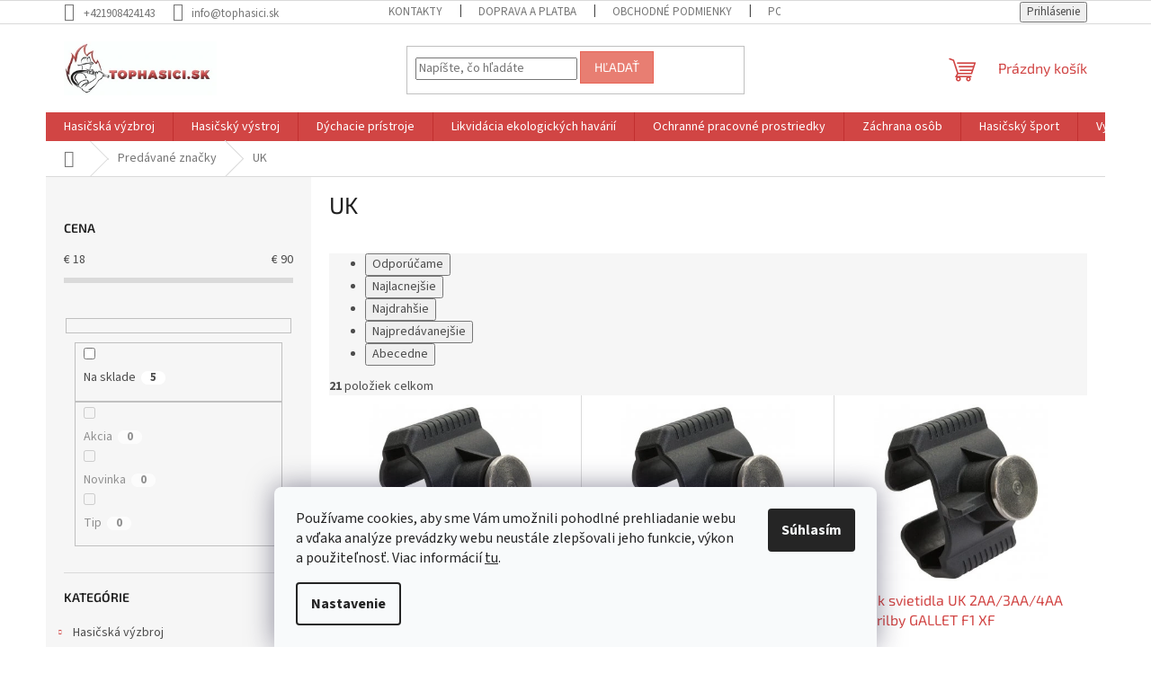

--- FILE ---
content_type: text/html; charset=utf-8
request_url: https://www.tophasici.sk/znacka/uk/
body_size: 30992
content:
<!doctype html><html lang="sk" dir="ltr" class="header-background-light external-fonts-loaded"><head><meta charset="utf-8" /><meta name="viewport" content="width=device-width,initial-scale=1" /><title>UK - Tophasici.sk</title><link rel="preconnect" href="https://cdn.myshoptet.com" /><link rel="dns-prefetch" href="https://cdn.myshoptet.com" /><link rel="preload" href="https://cdn.myshoptet.com/prj/dist/master/cms/libs/jquery/jquery-1.11.3.min.js" as="script" /><link href="https://cdn.myshoptet.com/prj/dist/master/cms/templates/frontend_templates/shared/css/font-face/source-sans-3.css" rel="stylesheet"><link href="https://cdn.myshoptet.com/prj/dist/master/cms/templates/frontend_templates/shared/css/font-face/exo-2.css" rel="stylesheet"><link href="https://cdn.myshoptet.com/prj/dist/master/shop/dist/font-shoptet-11.css.62c94c7785ff2cea73b2.css" rel="stylesheet"><script>
dataLayer = [];
dataLayer.push({'shoptet' : {
    "pageId": -24,
    "pageType": "article",
    "currency": "EUR",
    "currencyInfo": {
        "decimalSeparator": ",",
        "exchangeRate": 1,
        "priceDecimalPlaces": 2,
        "symbol": "\u20ac",
        "symbolLeft": 1,
        "thousandSeparator": " "
    },
    "language": "sk",
    "projectId": 293254,
    "cartInfo": {
        "id": null,
        "freeShipping": false,
        "freeShippingFrom": 200,
        "leftToFreeGift": {
            "formattedPrice": "\u20ac0",
            "priceLeft": 0
        },
        "freeGift": false,
        "leftToFreeShipping": {
            "priceLeft": 200,
            "dependOnRegion": 0,
            "formattedPrice": "\u20ac200"
        },
        "discountCoupon": [],
        "getNoBillingShippingPrice": {
            "withoutVat": 0,
            "vat": 0,
            "withVat": 0
        },
        "cartItems": [],
        "taxMode": "ORDINARY"
    },
    "cart": [],
    "customer": {
        "priceRatio": 1,
        "priceListId": 1,
        "groupId": null,
        "registered": false,
        "mainAccount": false
    }
}});
dataLayer.push({'cookie_consent' : {
    "marketing": "denied",
    "analytics": "denied"
}});
document.addEventListener('DOMContentLoaded', function() {
    shoptet.consent.onAccept(function(agreements) {
        if (agreements.length == 0) {
            return;
        }
        dataLayer.push({
            'cookie_consent' : {
                'marketing' : (agreements.includes(shoptet.config.cookiesConsentOptPersonalisation)
                    ? 'granted' : 'denied'),
                'analytics': (agreements.includes(shoptet.config.cookiesConsentOptAnalytics)
                    ? 'granted' : 'denied')
            },
            'event': 'cookie_consent'
        });
    });
});
</script>

<!-- Google Tag Manager -->
<script>(function(w,d,s,l,i){w[l]=w[l]||[];w[l].push({'gtm.start':
new Date().getTime(),event:'gtm.js'});var f=d.getElementsByTagName(s)[0],
j=d.createElement(s),dl=l!='dataLayer'?'&l='+l:'';j.async=true;j.src=
'https://www.googletagmanager.com/gtm.js?id='+i+dl;f.parentNode.insertBefore(j,f);
})(window,document,'script','dataLayer','GTM-PWFK5HG');</script>
<!-- End Google Tag Manager -->

<meta property="og:type" content="website"><meta property="og:site_name" content="tophasici.sk"><meta property="og:url" content="https://www.tophasici.sk/znacka/uk/"><meta property="og:title" content="UK - Tophasici.sk"><meta name="author" content="Tophasici.sk"><meta name="web_author" content="Shoptet.sk"><meta name="dcterms.rightsHolder" content="www.tophasici.sk"><meta name="robots" content="index,follow"><meta property="og:image" content="https://cdn.myshoptet.com/usr/www.tophasici.sk/user/logos/b_(1).png?t=1769967944"><meta property="og:description" content="UK"><meta name="description" content="UK"><meta name="google-site-verification" content="8493a29bb7516e5161dc163a36e7bf2302826250"><style>:root {--color-primary: #D14544;--color-primary-h: 0;--color-primary-s: 61%;--color-primary-l: 54%;--color-primary-hover: #000000;--color-primary-hover-h: 0;--color-primary-hover-s: 0%;--color-primary-hover-l: 0%;--color-secondary: #e74c3c;--color-secondary-h: 6;--color-secondary-s: 78%;--color-secondary-l: 57%;--color-secondary-hover: #D14544;--color-secondary-hover-h: 0;--color-secondary-hover-s: 61%;--color-secondary-hover-l: 54%;--color-tertiary: #e87e72;--color-tertiary-h: 6;--color-tertiary-s: 72%;--color-tertiary-l: 68%;--color-tertiary-hover: #e86456;--color-tertiary-hover-h: 6;--color-tertiary-hover-s: 76%;--color-tertiary-hover-l: 62%;--color-header-background: #ffffff;--template-font: "Source Sans 3";--template-headings-font: "Exo 2";--header-background-url: none;--cookies-notice-background: #F8FAFB;--cookies-notice-color: #252525;--cookies-notice-button-hover: #27263f;--cookies-notice-link-hover: #3b3a5f;--templates-update-management-preview-mode-content: "Náhľad aktualizácií šablóny je aktívny pre váš prehliadač."}</style>
    
    <link href="https://cdn.myshoptet.com/prj/dist/master/shop/dist/main-11.less.5a24dcbbdabfd189c152.css" rel="stylesheet" />
                <link href="https://cdn.myshoptet.com/prj/dist/master/shop/dist/mobile-header-v1-11.less.1ee105d41b5f713c21aa.css" rel="stylesheet" />
    
<link rel="next" href="/znacka/uk/strana-2/" />    <script>var shoptet = shoptet || {};</script>
    <script src="https://cdn.myshoptet.com/prj/dist/master/shop/dist/main-3g-header.js.27c4444ba5dd6be3416d.js"></script>
<!-- User include --><!-- api 473(125) html code header -->

                <style>
                    #order-billing-methods .radio-wrapper[data-guid="b332c833-9b1d-11ed-8eb3-0cc47a6c92bc"]:not(.cggooglepay), #order-billing-methods .radio-wrapper[data-guid="aca86ae6-66d4-11eb-a065-0cc47a6c92bc"]:not(.cgapplepay) {
                        display: none;
                    }
                </style>
                <script type="text/javascript">
                    document.addEventListener('DOMContentLoaded', function() {
                        if (getShoptetDataLayer('pageType') === 'billingAndShipping') {
                            
                try {
                    if (window.ApplePaySession && window.ApplePaySession.canMakePayments()) {
                        document.querySelector('#order-billing-methods .radio-wrapper[data-guid="aca86ae6-66d4-11eb-a065-0cc47a6c92bc"]').classList.add('cgapplepay');
                    }
                } catch (err) {} 
            
                            
                const cgBaseCardPaymentMethod = {
                        type: 'CARD',
                        parameters: {
                            allowedAuthMethods: ["PAN_ONLY", "CRYPTOGRAM_3DS"],
                            allowedCardNetworks: [/*"AMEX", "DISCOVER", "INTERAC", "JCB",*/ "MASTERCARD", "VISA"]
                        }
                };
                
                function cgLoadScript(src, callback)
                {
                    var s,
                        r,
                        t;
                    r = false;
                    s = document.createElement('script');
                    s.type = 'text/javascript';
                    s.src = src;
                    s.onload = s.onreadystatechange = function() {
                        if ( !r && (!this.readyState || this.readyState == 'complete') )
                        {
                            r = true;
                            callback();
                        }
                    };
                    t = document.getElementsByTagName('script')[0];
                    t.parentNode.insertBefore(s, t);
                } 
                
                function cgGetGoogleIsReadyToPayRequest() {
                    return Object.assign(
                        {},
                        {
                            apiVersion: 2,
                            apiVersionMinor: 0
                        },
                        {
                            allowedPaymentMethods: [cgBaseCardPaymentMethod]
                        }
                    );
                }

                function onCgGooglePayLoaded() {
                    let paymentsClient = new google.payments.api.PaymentsClient({environment: 'PRODUCTION'});
                    paymentsClient.isReadyToPay(cgGetGoogleIsReadyToPayRequest()).then(function(response) {
                        if (response.result) {
                            document.querySelector('#order-billing-methods .radio-wrapper[data-guid="b332c833-9b1d-11ed-8eb3-0cc47a6c92bc"]').classList.add('cggooglepay');	 	 	 	 	 
                        }
                    })
                    .catch(function(err) {});
                }
                
                cgLoadScript('https://pay.google.com/gp/p/js/pay.js', onCgGooglePayLoaded);
            
                        }
                    });
                </script> 
                
<!-- project html code header -->
<meta name="facebook-domain-verification" content="c0r083iyned5q9n49w9b5gjbig26nn" />
<meta property="fb:pages" content="109043273833462" />

<!-- /User include --><link rel="shortcut icon" href="/favicon.ico" type="image/x-icon" /><link rel="canonical" href="https://www.tophasici.sk/znacka/uk/" /><script>!function(){var t={9196:function(){!function(){var t=/\[object (Boolean|Number|String|Function|Array|Date|RegExp)\]/;function r(r){return null==r?String(r):(r=t.exec(Object.prototype.toString.call(Object(r))))?r[1].toLowerCase():"object"}function n(t,r){return Object.prototype.hasOwnProperty.call(Object(t),r)}function e(t){if(!t||"object"!=r(t)||t.nodeType||t==t.window)return!1;try{if(t.constructor&&!n(t,"constructor")&&!n(t.constructor.prototype,"isPrototypeOf"))return!1}catch(t){return!1}for(var e in t);return void 0===e||n(t,e)}function o(t,r,n){this.b=t,this.f=r||function(){},this.d=!1,this.a={},this.c=[],this.e=function(t){return{set:function(r,n){u(c(r,n),t.a)},get:function(r){return t.get(r)}}}(this),i(this,t,!n);var e=t.push,o=this;t.push=function(){var r=[].slice.call(arguments,0),n=e.apply(t,r);return i(o,r),n}}function i(t,n,o){for(t.c.push.apply(t.c,n);!1===t.d&&0<t.c.length;){if("array"==r(n=t.c.shift()))t:{var i=n,a=t.a;if("string"==r(i[0])){for(var f=i[0].split("."),s=f.pop(),p=(i=i.slice(1),0);p<f.length;p++){if(void 0===a[f[p]])break t;a=a[f[p]]}try{a[s].apply(a,i)}catch(t){}}}else if("function"==typeof n)try{n.call(t.e)}catch(t){}else{if(!e(n))continue;for(var l in n)u(c(l,n[l]),t.a)}o||(t.d=!0,t.f(t.a,n),t.d=!1)}}function c(t,r){for(var n={},e=n,o=t.split("."),i=0;i<o.length-1;i++)e=e[o[i]]={};return e[o[o.length-1]]=r,n}function u(t,o){for(var i in t)if(n(t,i)){var c=t[i];"array"==r(c)?("array"==r(o[i])||(o[i]=[]),u(c,o[i])):e(c)?(e(o[i])||(o[i]={}),u(c,o[i])):o[i]=c}}window.DataLayerHelper=o,o.prototype.get=function(t){var r=this.a;t=t.split(".");for(var n=0;n<t.length;n++){if(void 0===r[t[n]])return;r=r[t[n]]}return r},o.prototype.flatten=function(){this.b.splice(0,this.b.length),this.b[0]={},u(this.a,this.b[0])}}()}},r={};function n(e){var o=r[e];if(void 0!==o)return o.exports;var i=r[e]={exports:{}};return t[e](i,i.exports,n),i.exports}n.n=function(t){var r=t&&t.__esModule?function(){return t.default}:function(){return t};return n.d(r,{a:r}),r},n.d=function(t,r){for(var e in r)n.o(r,e)&&!n.o(t,e)&&Object.defineProperty(t,e,{enumerable:!0,get:r[e]})},n.o=function(t,r){return Object.prototype.hasOwnProperty.call(t,r)},function(){"use strict";n(9196)}()}();</script>    <!-- Global site tag (gtag.js) - Google Analytics -->
    <script async src="https://www.googletagmanager.com/gtag/js?id=G-CV3JESR756"></script>
    <script>
        
        window.dataLayer = window.dataLayer || [];
        function gtag(){dataLayer.push(arguments);}
        

                    console.debug('default consent data');

            gtag('consent', 'default', {"ad_storage":"denied","analytics_storage":"denied","ad_user_data":"denied","ad_personalization":"denied","wait_for_update":500});
            dataLayer.push({
                'event': 'default_consent'
            });
        
        gtag('js', new Date());

                gtag('config', 'UA-146049652-1', { 'groups': "UA" });
        
                gtag('config', 'G-CV3JESR756', {"groups":"GA4","send_page_view":false,"content_group":"article","currency":"EUR","page_language":"sk"});
        
                gtag('config', 'AW-715362327');
        
        
        
        
        
                    gtag('event', 'page_view', {"send_to":"GA4","page_language":"sk","content_group":"article","currency":"EUR"});
        
        
        
        
        
        
        
        
        
        
        
        
        
        document.addEventListener('DOMContentLoaded', function() {
            if (typeof shoptet.tracking !== 'undefined') {
                for (var id in shoptet.tracking.bannersList) {
                    gtag('event', 'view_promotion', {
                        "send_to": "UA",
                        "promotions": [
                            {
                                "id": shoptet.tracking.bannersList[id].id,
                                "name": shoptet.tracking.bannersList[id].name,
                                "position": shoptet.tracking.bannersList[id].position
                            }
                        ]
                    });
                }
            }

            shoptet.consent.onAccept(function(agreements) {
                if (agreements.length !== 0) {
                    console.debug('gtag consent accept');
                    var gtagConsentPayload =  {
                        'ad_storage': agreements.includes(shoptet.config.cookiesConsentOptPersonalisation)
                            ? 'granted' : 'denied',
                        'analytics_storage': agreements.includes(shoptet.config.cookiesConsentOptAnalytics)
                            ? 'granted' : 'denied',
                                                                                                'ad_user_data': agreements.includes(shoptet.config.cookiesConsentOptPersonalisation)
                            ? 'granted' : 'denied',
                        'ad_personalization': agreements.includes(shoptet.config.cookiesConsentOptPersonalisation)
                            ? 'granted' : 'denied',
                        };
                    console.debug('update consent data', gtagConsentPayload);
                    gtag('consent', 'update', gtagConsentPayload);
                    dataLayer.push(
                        { 'event': 'update_consent' }
                    );
                }
            });
        });
    </script>
</head><body class="desktop id--24 in-znacka template-11 type-manufacturer-detail multiple-columns-body columns-3 ums_forms_redesign--off ums_a11y_category_page--on ums_discussion_rating_forms--off ums_flags_display_unification--on ums_a11y_login--on mobile-header-version-1"><noscript>
    <style>
        #header {
            padding-top: 0;
            position: relative !important;
            top: 0;
        }
        .header-navigation {
            position: relative !important;
        }
        .overall-wrapper {
            margin: 0 !important;
        }
        body:not(.ready) {
            visibility: visible !important;
        }
    </style>
    <div class="no-javascript">
        <div class="no-javascript__title">Musíte zmeniť nastavenie vášho prehliadača</div>
        <div class="no-javascript__text">Pozrite sa na: <a href="https://www.google.com/support/bin/answer.py?answer=23852">Ako povoliť JavaScript vo vašom prehliadači</a>.</div>
        <div class="no-javascript__text">Ak používate software na blokovanie reklám, možno bude potrebné, aby ste povolili JavaScript z tejto stránky.</div>
        <div class="no-javascript__text">Ďakujeme.</div>
    </div>
</noscript>

        <div id="fb-root"></div>
        <script>
            window.fbAsyncInit = function() {
                FB.init({
                    autoLogAppEvents : true,
                    xfbml            : true,
                    version          : 'v24.0'
                });
            };
        </script>
        <script async defer crossorigin="anonymous" src="https://connect.facebook.net/sk_SK/sdk.js#xfbml=1&version=v24.0"></script>
<!-- Google Tag Manager (noscript) -->
<noscript><iframe src="https://www.googletagmanager.com/ns.html?id=GTM-PWFK5HG"
height="0" width="0" style="display:none;visibility:hidden"></iframe></noscript>
<!-- End Google Tag Manager (noscript) -->

    <div class="siteCookies siteCookies--bottom siteCookies--light js-siteCookies" role="dialog" data-testid="cookiesPopup" data-nosnippet>
        <div class="siteCookies__form">
            <div class="siteCookies__content">
                <div class="siteCookies__text">
                    Používame cookies, aby sme Vám umožnili pohodlné prehliadanie webu a vďaka analýze prevádzky webu neustále zlepšovali jeho funkcie, výkon a použiteľnosť. Viac informácií <a href="http://www.tophasici.sk/podmienky-ochrany-osobnych-udajov/" target="\">tu</a>.
                </div>
                <p class="siteCookies__links">
                    <button class="siteCookies__link js-cookies-settings" aria-label="Nastavenia cookies" data-testid="cookiesSettings">Nastavenie</button>
                </p>
            </div>
            <div class="siteCookies__buttonWrap">
                                <button class="siteCookies__button js-cookiesConsentSubmit" value="all" aria-label="Prijať cookies" data-testid="buttonCookiesAccept">Súhlasím</button>
            </div>
        </div>
        <script>
            document.addEventListener("DOMContentLoaded", () => {
                const siteCookies = document.querySelector('.js-siteCookies');
                document.addEventListener("scroll", shoptet.common.throttle(() => {
                    const st = document.documentElement.scrollTop;
                    if (st > 1) {
                        siteCookies.classList.add('siteCookies--scrolled');
                    } else {
                        siteCookies.classList.remove('siteCookies--scrolled');
                    }
                }, 100));
            });
        </script>
    </div>
<a href="#content" class="skip-link sr-only">Prejsť na obsah</a><div class="overall-wrapper"><div class="user-action"><div class="container">
    <div class="user-action-in">
                    <div id="login" class="user-action-login popup-widget login-widget" role="dialog" aria-labelledby="loginHeading">
        <div class="popup-widget-inner">
                            <h2 id="loginHeading">Prihlásenie k vášmu účtu</h2><div id="customerLogin"><form action="/action/Customer/Login/" method="post" id="formLoginIncluded" class="csrf-enabled formLogin" data-testid="formLogin"><input type="hidden" name="referer" value="" /><div class="form-group"><div class="input-wrapper email js-validated-element-wrapper no-label"><input type="email" name="email" class="form-control" autofocus placeholder="E-mailová adresa (napr. jan@novak.sk)" data-testid="inputEmail" autocomplete="email" required /></div></div><div class="form-group"><div class="input-wrapper password js-validated-element-wrapper no-label"><input type="password" name="password" class="form-control" placeholder="Heslo" data-testid="inputPassword" autocomplete="current-password" required /><span class="no-display">Nemôžete vyplniť toto pole</span><input type="text" name="surname" value="" class="no-display" /></div></div><div class="form-group"><div class="login-wrapper"><button type="submit" class="btn btn-secondary btn-text btn-login" data-testid="buttonSubmit">Prihlásiť sa</button><div class="password-helper"><a href="/registracia/" data-testid="signup" rel="nofollow">Nová registrácia</a><a href="/klient/zabudnute-heslo/" rel="nofollow">Zabudnuté heslo</a></div></div></div><div class="social-login-buttons"><div class="social-login-buttons-divider"><span>alebo</span></div><div class="form-group"><a href="/action/Social/login/?provider=Google" class="login-btn google" rel="nofollow"><span class="login-google-icon"></span><strong>Prihlásiť sa cez Google</strong></a></div></div></form>
</div>                    </div>
    </div>

                            <div id="cart-widget" class="user-action-cart popup-widget cart-widget loader-wrapper" data-testid="popupCartWidget" role="dialog" aria-hidden="true">
    <div class="popup-widget-inner cart-widget-inner place-cart-here">
        <div class="loader-overlay">
            <div class="loader"></div>
        </div>
    </div>

    <div class="cart-widget-button">
        <a href="/kosik/" class="btn btn-conversion" id="continue-order-button" rel="nofollow" data-testid="buttonNextStep">Pokračovať do košíka</a>
    </div>
</div>
            </div>
</div>
</div><div class="top-navigation-bar" data-testid="topNavigationBar">

    <div class="container">

        <div class="top-navigation-contacts">
            <strong>Zákaznícka podpora:</strong><a href="tel:+421908424143" class="project-phone" aria-label="Zavolať na +421908424143" data-testid="contactboxPhone"><span>+421908424143</span></a><a href="mailto:info@tophasici.sk" class="project-email" data-testid="contactboxEmail"><span>info@tophasici.sk</span></a>        </div>

                            <div class="top-navigation-menu">
                <div class="top-navigation-menu-trigger"></div>
                <ul class="top-navigation-bar-menu">
                                            <li class="top-navigation-menu-item-29">
                            <a href="/kontakty/">Kontakty</a>
                        </li>
                                            <li class="top-navigation-menu-item-1491">
                            <a href="/doprava-a-platba/">Doprava a platba</a>
                        </li>
                                            <li class="top-navigation-menu-item-39">
                            <a href="/obchodne-podmienky/">Obchodné podmienky</a>
                        </li>
                                            <li class="top-navigation-menu-item-691">
                            <a href="/podmienky-ochrany-osobnych-udajov/">Podmienky ochrany osobných údajov</a>
                        </li>
                                    </ul>
                <ul class="top-navigation-bar-menu-helper"></ul>
            </div>
        
        <div class="top-navigation-tools">
            <div class="responsive-tools">
                <a href="#" class="toggle-window" data-target="search" aria-label="Hľadať" data-testid="linkSearchIcon"></a>
                                                            <a href="#" class="toggle-window" data-target="login"></a>
                                                    <a href="#" class="toggle-window" data-target="navigation" aria-label="Menu" data-testid="hamburgerMenu"></a>
            </div>
                        <button class="top-nav-button top-nav-button-login toggle-window" type="button" data-target="login" aria-haspopup="dialog" aria-controls="login" aria-expanded="false" data-testid="signin"><span>Prihlásenie</span></button>        </div>

    </div>

</div>
<header id="header"><div class="container navigation-wrapper">
    <div class="header-top">
        <div class="site-name-wrapper">
            <div class="site-name"><a href="/" data-testid="linkWebsiteLogo"><img src="https://cdn.myshoptet.com/usr/www.tophasici.sk/user/logos/b_(1).png" alt="Tophasici.sk" fetchpriority="low" /></a></div>        </div>
        <div class="search" itemscope itemtype="https://schema.org/WebSite">
            <meta itemprop="headline" content="Predávané značky"/><meta itemprop="url" content="https://www.tophasici.sk"/><meta itemprop="text" content="UK"/>            <form action="/action/ProductSearch/prepareString/" method="post"
    id="formSearchForm" class="search-form compact-form js-search-main"
    itemprop="potentialAction" itemscope itemtype="https://schema.org/SearchAction" data-testid="searchForm">
    <fieldset>
        <meta itemprop="target"
            content="https://www.tophasici.sk/vyhladavanie/?string={string}"/>
        <input type="hidden" name="language" value="sk"/>
        
            
<input
    type="search"
    name="string"
        class="query-input form-control search-input js-search-input"
    placeholder="Napíšte, čo hľadáte"
    autocomplete="off"
    required
    itemprop="query-input"
    aria-label="Vyhľadávanie"
    data-testid="searchInput"
>
            <button type="submit" class="btn btn-default" data-testid="searchBtn">Hľadať</button>
        
    </fieldset>
</form>
        </div>
        <div class="navigation-buttons">
                
    <a href="/kosik/" class="btn btn-icon toggle-window cart-count" data-target="cart" data-hover="true" data-redirect="true" data-testid="headerCart" rel="nofollow" aria-haspopup="dialog" aria-expanded="false" aria-controls="cart-widget">
        
                <span class="sr-only">Nákupný košík</span>
        
            <span class="cart-price visible-lg-inline-block" data-testid="headerCartPrice">
                                    Prázdny košík                            </span>
        
    
            </a>
        </div>
    </div>
    <nav id="navigation" aria-label="Hlavné menu" data-collapsible="true"><div class="navigation-in menu"><ul class="menu-level-1" role="menubar" data-testid="headerMenuItems"><li class="menu-item-695 ext" role="none"><a href="/kategoria/hasicska-vyzbroj/" data-testid="headerMenuItem" role="menuitem" aria-haspopup="true" aria-expanded="false"><b>Hasičská výzbroj</b><span class="submenu-arrow"></span></a><ul class="menu-level-2" aria-label="Hasičská výzbroj" tabindex="-1" role="menu"><li class="menu-item-716 has-third-level" role="none"><a href="/kategoria/hadice-a-savice/" class="menu-image" data-testid="headerMenuItem" tabindex="-1" aria-hidden="true"><img src="data:image/svg+xml,%3Csvg%20width%3D%22140%22%20height%3D%22100%22%20xmlns%3D%22http%3A%2F%2Fwww.w3.org%2F2000%2Fsvg%22%3E%3C%2Fsvg%3E" alt="" aria-hidden="true" width="140" height="100"  data-src="https://cdn.myshoptet.com/usr/www.tophasici.sk/user/categories/thumb/obrazek_177.jpg" fetchpriority="low" /></a><div><a href="/kategoria/hadice-a-savice/" data-testid="headerMenuItem" role="menuitem"><span>Hadice a savice</span></a>
                                                    <ul class="menu-level-3" role="menu">
                                                                    <li class="menu-item-803" role="none">
                                        <a href="/kategoria/zasahove-hadice/" data-testid="headerMenuItem" role="menuitem">
                                            Zásahové hadice</a>,                                    </li>
                                                                    <li class="menu-item-806" role="none">
                                        <a href="/kategoria/savice/" data-testid="headerMenuItem" role="menuitem">
                                            Savice</a>,                                    </li>
                                                                    <li class="menu-item-809" role="none">
                                        <a href="/kategoria/prislusenstvo-k-hadiciam/" data-testid="headerMenuItem" role="menuitem">
                                            Príslušenstvo k hadiciam</a>                                    </li>
                                                            </ul>
                        </div></li><li class="menu-item-719 has-third-level" role="none"><a href="/kategoria/armatury/" class="menu-image" data-testid="headerMenuItem" tabindex="-1" aria-hidden="true"><img src="data:image/svg+xml,%3Csvg%20width%3D%22140%22%20height%3D%22100%22%20xmlns%3D%22http%3A%2F%2Fwww.w3.org%2F2000%2Fsvg%22%3E%3C%2Fsvg%3E" alt="" aria-hidden="true" width="140" height="100"  data-src="https://cdn.myshoptet.com/usr/www.tophasici.sk/user/categories/thumb/tkw-katalog_armaturen2017__bilder_seite_12_bild_0001.jpg" fetchpriority="low" /></a><div><a href="/kategoria/armatury/" data-testid="headerMenuItem" role="menuitem"><span>Armatúry</span></a>
                                                    <ul class="menu-level-3" role="menu">
                                                                    <li class="menu-item-812" role="none">
                                        <a href="/kategoria/rozdelovace/" data-testid="headerMenuItem" role="menuitem">
                                            Rozdelovače</a>,                                    </li>
                                                                    <li class="menu-item-815" role="none">
                                        <a href="/kategoria/zberace/" data-testid="headerMenuItem" role="menuitem">
                                            Zberače</a>,                                    </li>
                                                                    <li class="menu-item-818" role="none">
                                        <a href="/kategoria/sacie-kose/" data-testid="headerMenuItem" role="menuitem">
                                            Sacie koše</a>,                                    </li>
                                                                    <li class="menu-item-857" role="none">
                                        <a href="/kategoria/kluce/" data-testid="headerMenuItem" role="menuitem">
                                            Hydrantové klúče</a>,                                    </li>
                                                                    <li class="menu-item-821" role="none">
                                        <a href="/kategoria/primiesavace/" data-testid="headerMenuItem" role="menuitem">
                                            Primiešavače</a>,                                    </li>
                                                                    <li class="menu-item-989" role="none">
                                        <a href="/kategoria/hadicove-spojky/" data-testid="headerMenuItem" role="menuitem">
                                            Hadicové spojky</a>,                                    </li>
                                                                    <li class="menu-item-992" role="none">
                                        <a href="/kategoria/pevne-spojky/" data-testid="headerMenuItem" role="menuitem">
                                            Pevné spojky</a>,                                    </li>
                                                                    <li class="menu-item-824" role="none">
                                        <a href="/kategoria/savicove-spojky/" data-testid="headerMenuItem" role="menuitem">
                                            Savicové spojky</a>,                                    </li>
                                                                    <li class="menu-item-827" role="none">
                                        <a href="/kategoria/prechody/" data-testid="headerMenuItem" role="menuitem">
                                            Prechody</a>,                                    </li>
                                                                    <li class="menu-item-830" role="none">
                                        <a href="/kategoria/zaslepovacie-viecka/" data-testid="headerMenuItem" role="menuitem">
                                            Zaslepovacie viečka</a>,                                    </li>
                                                                    <li class="menu-item-833" role="none">
                                        <a href="/kategoria/tesnenia/" data-testid="headerMenuItem" role="menuitem">
                                            Tesnenia</a>,                                    </li>
                                                                    <li class="menu-item-836" role="none">
                                        <a href="/kategoria/hydrantove-nadstavce/" data-testid="headerMenuItem" role="menuitem">
                                            Hydrantové nástavce</a>,                                    </li>
                                                                    <li class="menu-item-1013" role="none">
                                        <a href="/kategoria/zabrana-proti-spatnemu-toku/" data-testid="headerMenuItem" role="menuitem">
                                            Zábrana proti spätnému toku</a>,                                    </li>
                                                                    <li class="menu-item-839" role="none">
                                        <a href="/kategoria/ejektory/" data-testid="headerMenuItem" role="menuitem">
                                            Ejektory</a>,                                    </li>
                                                                    <li class="menu-item-1019" role="none">
                                        <a href="/kategoria/ventily/" data-testid="headerMenuItem" role="menuitem">
                                            Ventily</a>,                                    </li>
                                                                    <li class="menu-item-1025" role="none">
                                        <a href="/kategoria/potrubne-kolena/" data-testid="headerMenuItem" role="menuitem">
                                            Potrubné kolená</a>,                                    </li>
                                                                    <li class="menu-item-1031" role="none">
                                        <a href="/kategoria/kotviace-spojky/" data-testid="headerMenuItem" role="menuitem">
                                            Kotviace spojky</a>                                    </li>
                                                            </ul>
                        </div></li><li class="menu-item-722 has-third-level" role="none"><a href="/kategoria/prudnice/" class="menu-image" data-testid="headerMenuItem" tabindex="-1" aria-hidden="true"><img src="data:image/svg+xml,%3Csvg%20width%3D%22140%22%20height%3D%22100%22%20xmlns%3D%22http%3A%2F%2Fwww.w3.org%2F2000%2Fsvg%22%3E%3C%2Fsvg%3E" alt="" aria-hidden="true" width="140" height="100"  data-src="https://cdn.myshoptet.com/usr/www.tophasici.sk/user/categories/thumb/obrazek_237.jpg" fetchpriority="low" /></a><div><a href="/kategoria/prudnice/" data-testid="headerMenuItem" role="menuitem"><span>Prúdnice</span></a>
                                                    <ul class="menu-level-3" role="menu">
                                                                    <li class="menu-item-842" role="none">
                                        <a href="/kategoria/zasahove-prudnice/" data-testid="headerMenuItem" role="menuitem">
                                            Zásahové prúdnice</a>,                                    </li>
                                                                    <li class="menu-item-845" role="none">
                                        <a href="/kategoria/vysokotlakove-prudnice/" data-testid="headerMenuItem" role="menuitem">
                                            Vysokotlakové prúdnice</a>,                                    </li>
                                                                    <li class="menu-item-848" role="none">
                                        <a href="/kategoria/penotvorne-prudnice/" data-testid="headerMenuItem" role="menuitem">
                                            Penotvorné prúdnice</a>,                                    </li>
                                                                    <li class="menu-item-851" role="none">
                                        <a href="/kategoria/na-tuhe-zmacadla/" data-testid="headerMenuItem" role="menuitem">
                                            Na tuhé zmáčadlá</a>,                                    </li>
                                                                    <li class="menu-item-854" role="none">
                                        <a href="/kategoria/clonove-prudnice/" data-testid="headerMenuItem" role="menuitem">
                                            Clonové prúdnice</a>,                                    </li>
                                                                    <li class="menu-item-998" role="none">
                                        <a href="/kategoria/prislusenstvo/" data-testid="headerMenuItem" role="menuitem">
                                            Príslušenstvo</a>,                                    </li>
                                                                    <li class="menu-item-1304" role="none">
                                        <a href="/kategoria/poziarne-monitory-a-lafetove-prudnice/" data-testid="headerMenuItem" role="menuitem">
                                            Požiarne monitory a lafetové prúdnice</a>,                                    </li>
                                                                    <li class="menu-item-1334" role="none">
                                        <a href="/kategoria/hydrantove-prudnice/" data-testid="headerMenuItem" role="menuitem">
                                            Hydrantové prúdnice</a>                                    </li>
                                                            </ul>
                        </div></li><li class="menu-item-725" role="none"><a href="/kategoria/likvidacia-lesnych-poziarov/" class="menu-image" data-testid="headerMenuItem" tabindex="-1" aria-hidden="true"><img src="data:image/svg+xml,%3Csvg%20width%3D%22140%22%20height%3D%22100%22%20xmlns%3D%22http%3A%2F%2Fwww.w3.org%2F2000%2Fsvg%22%3E%3C%2Fsvg%3E" alt="" aria-hidden="true" width="140" height="100"  data-src="https://cdn.myshoptet.com/usr/www.tophasici.sk/user/categories/thumb/ermak_1.gif" fetchpriority="low" /></a><div><a href="/kategoria/likvidacia-lesnych-poziarov/" data-testid="headerMenuItem" role="menuitem"><span>Likvidácia lesných požiarov</span></a>
                        </div></li><li class="menu-item-728 has-third-level" role="none"><a href="/kategoria/osvetlovacia-technika/" class="menu-image" data-testid="headerMenuItem" tabindex="-1" aria-hidden="true"><img src="data:image/svg+xml,%3Csvg%20width%3D%22140%22%20height%3D%22100%22%20xmlns%3D%22http%3A%2F%2Fwww.w3.org%2F2000%2Fsvg%22%3E%3C%2Fsvg%3E" alt="" aria-hidden="true" width="140" height="100"  data-src="https://cdn.myshoptet.com/usr/www.tophasici.sk/user/categories/thumb/848-1_adalit-l-3000-power-atex.jpg" fetchpriority="low" /></a><div><a href="/kategoria/osvetlovacia-technika/" data-testid="headerMenuItem" role="menuitem"><span>Osvetlovacia technika</span></a>
                                                    <ul class="menu-level-3" role="menu">
                                                                    <li class="menu-item-863" role="none">
                                        <a href="/kategoria/svietidla-na-prilbu/" data-testid="headerMenuItem" role="menuitem">
                                            Svietidlá na prilbu</a>,                                    </li>
                                                                    <li class="menu-item-866" role="none">
                                        <a href="/kategoria/celove-svietidla/" data-testid="headerMenuItem" role="menuitem">
                                            Čelové svietidlá</a>,                                    </li>
                                                                    <li class="menu-item-869" role="none">
                                        <a href="/kategoria/prenosne-svietidla/" data-testid="headerMenuItem" role="menuitem">
                                            Ručné svietidlá</a>,                                    </li>
                                                                    <li class="menu-item-1603" role="none">
                                        <a href="/kategoria/pracovne-svetla-a-reflektory/" data-testid="headerMenuItem" role="menuitem">
                                            Pracovné svetlá a reflektory</a>,                                    </li>
                                                                    <li class="menu-item-872" role="none">
                                        <a href="/kategoria/prislusenstvo-k-svietidlam/" data-testid="headerMenuItem" role="menuitem">
                                            Príslušenstvo k svietidlám</a>,                                    </li>
                                                                    <li class="menu-item-1487" role="none">
                                        <a href="/kategoria/pracovne-pridavne-svetla-na-vozidla/" data-testid="headerMenuItem" role="menuitem">
                                            Pracovné prídavné svetlá na vozidlá</a>,                                    </li>
                                                                    <li class="menu-item-1530" role="none">
                                        <a href="/kategoria/vysuvne-osvetlovacie-stoziare-pre-hasicske-vozidla/" data-testid="headerMenuItem" role="menuitem">
                                            Výsuvné osvetľovacie stožiare pre hasičské vozidlá</a>,                                    </li>
                                                                    <li class="menu-item-1618" role="none">
                                        <a href="/kategoria/vystrazne-a-signalizacne-svietidla/" data-testid="headerMenuItem" role="menuitem">
                                            Výstražné a signalizačné svietidlá</a>,                                    </li>
                                                                    <li class="menu-item-1630" role="none">
                                        <a href="/kategoria/chemicke-svetla/" data-testid="headerMenuItem" role="menuitem">
                                            Chemické svetlá</a>,                                    </li>
                                                                    <li class="menu-item-1634" role="none">
                                        <a href="/kategoria/uv-lampy/" data-testid="headerMenuItem" role="menuitem">
                                            UV lampy</a>                                    </li>
                                                            </ul>
                        </div></li><li class="menu-item-731 has-third-level" role="none"><a href="/kategoria/cerpadla/" class="menu-image" data-testid="headerMenuItem" tabindex="-1" aria-hidden="true"><img src="data:image/svg+xml,%3Csvg%20width%3D%22140%22%20height%3D%22100%22%20xmlns%3D%22http%3A%2F%2Fwww.w3.org%2F2000%2Fsvg%22%3E%3C%2Fsvg%3E" alt="" aria-hidden="true" width="140" height="100"  data-src="https://cdn.myshoptet.com/usr/www.tophasici.sk/user/categories/thumb/8895105.jpg" fetchpriority="low" /></a><div><a href="/kategoria/cerpadla/" data-testid="headerMenuItem" role="menuitem"><span>Čerpadlá</span></a>
                                                    <ul class="menu-level-3" role="menu">
                                                                    <li class="menu-item-875" role="none">
                                        <a href="/kategoria/plavajuce-cerpadla/" data-testid="headerMenuItem" role="menuitem">
                                            Plávajúce čerpadlá</a>,                                    </li>
                                                                    <li class="menu-item-878" role="none">
                                        <a href="/kategoria/kalove-cerpadla/" data-testid="headerMenuItem" role="menuitem">
                                            Kalové čerpadlá</a>,                                    </li>
                                                                    <li class="menu-item-1106" role="none">
                                        <a href="/kategoria/prislusenstvo-k-cerpadlam/" data-testid="headerMenuItem" role="menuitem">
                                            Príslušenstvo k čerpadlám</a>                                    </li>
                                                            </ul>
                        </div></li><li class="menu-item-734 has-third-level" role="none"><a href="/kategoria/elektrocentraly/" class="menu-image" data-testid="headerMenuItem" tabindex="-1" aria-hidden="true"><img src="data:image/svg+xml,%3Csvg%20width%3D%22140%22%20height%3D%22100%22%20xmlns%3D%22http%3A%2F%2Fwww.w3.org%2F2000%2Fsvg%22%3E%3C%2Fsvg%3E" alt="" aria-hidden="true" width="140" height="100"  data-src="https://cdn.myshoptet.com/usr/www.tophasici.sk/user/categories/thumb/8896109.jpg" fetchpriority="low" /></a><div><a href="/kategoria/elektrocentraly/" data-testid="headerMenuItem" role="menuitem"><span>Elektrocentrály</span></a>
                                                    <ul class="menu-level-3" role="menu">
                                                                    <li class="menu-item-881" role="none">
                                        <a href="/kategoria/jednofazove-elektrocentraly/" data-testid="headerMenuItem" role="menuitem">
                                            Jednofázové elektrocentrály</a>,                                    </li>
                                                                    <li class="menu-item-884" role="none">
                                        <a href="/kategoria/trojfazove-elektrocentraly/" data-testid="headerMenuItem" role="menuitem">
                                            Trojfázové elektrocentrály</a>,                                    </li>
                                                                    <li class="menu-item-887" role="none">
                                        <a href="/kategoria/prenosne--digitalne--elektrocentraly/" data-testid="headerMenuItem" role="menuitem">
                                            Prenosné (digitálne) elektrocentrály</a>,                                    </li>
                                                                    <li class="menu-item-1109" role="none">
                                        <a href="/kategoria/prislusenstvo-k-elektrocentralam/" data-testid="headerMenuItem" role="menuitem">
                                            Príslušenstvo k elektrocentrálam</a>                                    </li>
                                                            </ul>
                        </div></li><li class="menu-item-737 has-third-level" role="none"><a href="/kategoria/vyslobodzovacie-prostriedky/" class="menu-image" data-testid="headerMenuItem" tabindex="-1" aria-hidden="true"><img src="data:image/svg+xml,%3Csvg%20width%3D%22140%22%20height%3D%22100%22%20xmlns%3D%22http%3A%2F%2Fwww.w3.org%2F2000%2Fsvg%22%3E%3C%2Fsvg%3E" alt="" aria-hidden="true" width="140" height="100"  data-src="https://cdn.myshoptet.com/usr/www.tophasici.sk/user/categories/thumb/paratech1.jpg" fetchpriority="low" /></a><div><a href="/kategoria/vyslobodzovacie-prostriedky/" data-testid="headerMenuItem" role="menuitem"><span>Vyslobodzovacie prostriedky</span></a>
                                                    <ul class="menu-level-3" role="menu">
                                                                    <li class="menu-item-890" role="none">
                                        <a href="/kategoria/sekery/" data-testid="headerMenuItem" role="menuitem">
                                            Sekery</a>,                                    </li>
                                                                    <li class="menu-item-893" role="none">
                                        <a href="/kategoria/pacidla/" data-testid="headerMenuItem" role="menuitem">
                                            Páčidlá</a>,                                    </li>
                                                                    <li class="menu-item-896" role="none">
                                        <a href="/kategoria/noze--rezace-pasov/" data-testid="headerMenuItem" role="menuitem">
                                            Nože, rezače pásov</a>,                                    </li>
                                                                    <li class="menu-item-899" role="none">
                                        <a href="/kategoria/likvidatory-a-haky/" data-testid="headerMenuItem" role="menuitem">
                                            Likvidátory a háky</a>                                    </li>
                                                            </ul>
                        </div></li><li class="menu-item-740" role="none"><a href="/kategoria/ventilacia-a-odsavanie/" class="menu-image" data-testid="headerMenuItem" tabindex="-1" aria-hidden="true"><img src="data:image/svg+xml,%3Csvg%20width%3D%22140%22%20height%3D%22100%22%20xmlns%3D%22http%3A%2F%2Fwww.w3.org%2F2000%2Fsvg%22%3E%3C%2Fsvg%3E" alt="" aria-hidden="true" width="140" height="100"  data-src="https://cdn.myshoptet.com/usr/www.tophasici.sk/user/categories/thumb/obrazek_404_1.jpg" fetchpriority="low" /></a><div><a href="/kategoria/ventilacia-a-odsavanie/" data-testid="headerMenuItem" role="menuitem"><span>Ventilácia a odsávanie</span></a>
                        </div></li><li class="menu-item-743" role="none"><a href="/kategoria/hasiace-prostriedky/" class="menu-image" data-testid="headerMenuItem" tabindex="-1" aria-hidden="true"><img src="data:image/svg+xml,%3Csvg%20width%3D%22140%22%20height%3D%22100%22%20xmlns%3D%22http%3A%2F%2Fwww.w3.org%2F2000%2Fsvg%22%3E%3C%2Fsvg%3E" alt="" aria-hidden="true" width="140" height="100"  data-src="https://cdn.myshoptet.com/usr/www.tophasici.sk/user/categories/thumb/penidla-afff.png" fetchpriority="low" /></a><div><a href="/kategoria/hasiace-prostriedky/" data-testid="headerMenuItem" role="menuitem"><span>Penidlá a zmáčadlá</span></a>
                        </div></li><li class="menu-item-746" role="none"><a href="/kategoria/dychacia-technika/" class="menu-image" data-testid="headerMenuItem" tabindex="-1" aria-hidden="true"><img src="data:image/svg+xml,%3Csvg%20width%3D%22140%22%20height%3D%22100%22%20xmlns%3D%22http%3A%2F%2Fwww.w3.org%2F2000%2Fsvg%22%3E%3C%2Fsvg%3E" alt="" aria-hidden="true" width="140" height="100"  data-src="https://cdn.myshoptet.com/usr/www.tophasici.sk/user/categories/thumb/product_600x500.jpg" fetchpriority="low" /></a><div><a href="/kategoria/dychacia-technika/" data-testid="headerMenuItem" role="menuitem"><span>Ochrana dýchacích ciest</span></a>
                        </div></li><li class="menu-item-1328" role="none"><a href="/kategoria/dopravne-kuzele-a-zabrany/" class="menu-image" data-testid="headerMenuItem" tabindex="-1" aria-hidden="true"><img src="data:image/svg+xml,%3Csvg%20width%3D%22140%22%20height%3D%22100%22%20xmlns%3D%22http%3A%2F%2Fwww.w3.org%2F2000%2Fsvg%22%3E%3C%2Fsvg%3E" alt="" aria-hidden="true" width="140" height="100"  data-src="https://cdn.myshoptet.com/usr/www.tophasici.sk/user/categories/thumb/dopravny-kuzel-s-vysokou-stabilitou-original.jpg" fetchpriority="low" /></a><div><a href="/kategoria/dopravne-kuzele-a-zabrany/" data-testid="headerMenuItem" role="menuitem"><span>Dopravné kužele a zábrany</span></a>
                        </div></li><li class="menu-item-1355 has-third-level" role="none"><a href="/kategoria/radiostanice/" class="menu-image" data-testid="headerMenuItem" tabindex="-1" aria-hidden="true"><img src="data:image/svg+xml,%3Csvg%20width%3D%22140%22%20height%3D%22100%22%20xmlns%3D%22http%3A%2F%2Fwww.w3.org%2F2000%2Fsvg%22%3E%3C%2Fsvg%3E" alt="" aria-hidden="true" width="140" height="100"  data-src="https://cdn.myshoptet.com/usr/www.tophasici.sk/user/categories/thumb/_vyr_17g.jpg" fetchpriority="low" /></a><div><a href="/kategoria/radiostanice/" data-testid="headerMenuItem" role="menuitem"><span>Rádiostanice</span></a>
                                                    <ul class="menu-level-3" role="menu">
                                                                    <li class="menu-item-1382" role="none">
                                        <a href="/kategoria/mobilne-radiostanice/" data-testid="headerMenuItem" role="menuitem">
                                            Mobilné rádiostanice</a>,                                    </li>
                                                                    <li class="menu-item-1385" role="none">
                                        <a href="/kategoria/prenosne-radiostanice/" data-testid="headerMenuItem" role="menuitem">
                                            Prenosné rádiostanice</a>,                                    </li>
                                                                    <li class="menu-item-1388" role="none">
                                        <a href="/kategoria/prislusenstvo-pre-radiostanice/" data-testid="headerMenuItem" role="menuitem">
                                            Príslušenstvo pre rádiostanice</a>                                    </li>
                                                            </ul>
                        </div></li><li class="menu-item-1394" role="none"><a href="/kategoria/termokamery/" class="menu-image" data-testid="headerMenuItem" tabindex="-1" aria-hidden="true"><img src="data:image/svg+xml,%3Csvg%20width%3D%22140%22%20height%3D%22100%22%20xmlns%3D%22http%3A%2F%2Fwww.w3.org%2F2000%2Fsvg%22%3E%3C%2Fsvg%3E" alt="" aria-hidden="true" width="140" height="100"  data-src="https://cdn.myshoptet.com/usr/www.tophasici.sk/user/categories/thumb/k2.jpg" fetchpriority="low" /></a><div><a href="/kategoria/termokamery/" data-testid="headerMenuItem" role="menuitem"><span>Termokamery</span></a>
                        </div></li><li class="menu-item-1481" role="none"><a href="/kategoria/majaky-a-sireny/" class="menu-image" data-testid="headerMenuItem" tabindex="-1" aria-hidden="true"><img src="data:image/svg+xml,%3Csvg%20width%3D%22140%22%20height%3D%22100%22%20xmlns%3D%22http%3A%2F%2Fwww.w3.org%2F2000%2Fsvg%22%3E%3C%2Fsvg%3E" alt="" aria-hidden="true" width="140" height="100"  data-src="https://cdn.myshoptet.com/usr/www.tophasici.sk/user/categories/thumb/maja__ky_(1).png" fetchpriority="low" /></a><div><a href="/kategoria/majaky-a-sireny/" data-testid="headerMenuItem" role="menuitem"><span>Majáky a sirény</span></a>
                        </div></li><li class="menu-item-1524" role="none"><a href="/kategoria/poziarne-nadrze/" class="menu-image" data-testid="headerMenuItem" tabindex="-1" aria-hidden="true"><img src="data:image/svg+xml,%3Csvg%20width%3D%22140%22%20height%3D%22100%22%20xmlns%3D%22http%3A%2F%2Fwww.w3.org%2F2000%2Fsvg%22%3E%3C%2Fsvg%3E" alt="" aria-hidden="true" width="140" height="100"  data-src="https://cdn.myshoptet.com/usr/www.tophasici.sk/user/categories/thumb/poz__iarne_na__drz__e.jpeg" fetchpriority="low" /></a><div><a href="/kategoria/poziarne-nadrze/" data-testid="headerMenuItem" role="menuitem"><span>Požiarne nádrže</span></a>
                        </div></li><li class="menu-item-1536" role="none"><a href="/kategoria/rebriky-a-voziky/" class="menu-image" data-testid="headerMenuItem" tabindex="-1" aria-hidden="true"><img src="data:image/svg+xml,%3Csvg%20width%3D%22140%22%20height%3D%22100%22%20xmlns%3D%22http%3A%2F%2Fwww.w3.org%2F2000%2Fsvg%22%3E%3C%2Fsvg%3E" alt="" aria-hidden="true" width="140" height="100"  data-src="https://cdn.myshoptet.com/usr/www.tophasici.sk/user/categories/thumb/0aff7c374063e073e837810003a3d4e4.jpeg" fetchpriority="low" /></a><div><a href="/kategoria/rebriky-a-voziky/" data-testid="headerMenuItem" role="menuitem"><span>Rebríky a vozíky</span></a>
                        </div></li><li class="menu-item-1631" role="none"><a href="/kategoria/likvidacia-hmyzu/" class="menu-image" data-testid="headerMenuItem" tabindex="-1" aria-hidden="true"><img src="data:image/svg+xml,%3Csvg%20width%3D%22140%22%20height%3D%22100%22%20xmlns%3D%22http%3A%2F%2Fwww.w3.org%2F2000%2Fsvg%22%3E%3C%2Fsvg%3E" alt="" aria-hidden="true" width="140" height="100"  data-src="https://cdn.myshoptet.com/usr/www.tophasici.sk/user/categories/thumb/combi-2024-02-web-new.png" fetchpriority="low" /></a><div><a href="/kategoria/likvidacia-hmyzu/" data-testid="headerMenuItem" role="menuitem"><span>Likvidácia hmyzu</span></a>
                        </div></li></ul></li>
<li class="menu-item-698 ext" role="none"><a href="/kategoria/hasicska-vystroj/" data-testid="headerMenuItem" role="menuitem" aria-haspopup="true" aria-expanded="false"><b>Hasičský výstroj</b><span class="submenu-arrow"></span></a><ul class="menu-level-2" aria-label="Hasičský výstroj" tabindex="-1" role="menu"><li class="menu-item-905 has-third-level" role="none"><a href="/kategoria/zasahove-odevy/" class="menu-image" data-testid="headerMenuItem" tabindex="-1" aria-hidden="true"><img src="data:image/svg+xml,%3Csvg%20width%3D%22140%22%20height%3D%22100%22%20xmlns%3D%22http%3A%2F%2Fwww.w3.org%2F2000%2Fsvg%22%3E%3C%2Fsvg%3E" alt="" aria-hidden="true" width="140" height="100"  data-src="https://cdn.myshoptet.com/usr/www.tophasici.sk/user/categories/thumb/protek_plus1.png" fetchpriority="low" /></a><div><a href="/kategoria/zasahove-odevy/" data-testid="headerMenuItem" role="menuitem"><span>Zásahové odevy</span></a>
                                                    <ul class="menu-level-3" role="menu">
                                                                    <li class="menu-item-1558" role="none">
                                        <a href="/kategoria/lahke-zasahove-odevy/" data-testid="headerMenuItem" role="menuitem">
                                            Ľahké zásahové odevy</a>,                                    </li>
                                                                    <li class="menu-item-1561" role="none">
                                        <a href="/kategoria/tazke-zasahove-odevy/" data-testid="headerMenuItem" role="menuitem">
                                            Ťažké zásahové odevy</a>,                                    </li>
                                                                    <li class="menu-item-1564" role="none">
                                        <a href="/kategoria/nehorlave-spodne-pradlo/" data-testid="headerMenuItem" role="menuitem">
                                            Nehorľavé spodné prádlo</a>,                                    </li>
                                                                    <li class="menu-item-1637" role="none">
                                        <a href="/kategoria/specialne-zasahove-odevy/" data-testid="headerMenuItem" role="menuitem">
                                            Špeciálne zásahové odevy</a>                                    </li>
                                                            </ul>
                        </div></li><li class="menu-item-1609" role="none"><a href="/kategoria/udrzba-a-cistenie/" class="menu-image" data-testid="headerMenuItem" tabindex="-1" aria-hidden="true"><img src="data:image/svg+xml,%3Csvg%20width%3D%22140%22%20height%3D%22100%22%20xmlns%3D%22http%3A%2F%2Fwww.w3.org%2F2000%2Fsvg%22%3E%3C%2Fsvg%3E" alt="" aria-hidden="true" width="140" height="100"  data-src="https://cdn.myshoptet.com/usr/www.tophasici.sk/user/categories/thumb/rada_f_kth_chem_(1).png" fetchpriority="low" /></a><div><a href="/kategoria/udrzba-a-cistenie/" data-testid="headerMenuItem" role="menuitem"><span>Údržba a čistenie</span></a>
                        </div></li><li class="menu-item-761 has-third-level" role="none"><a href="/kategoria/hasicske-prilby/" class="menu-image" data-testid="headerMenuItem" tabindex="-1" aria-hidden="true"><img src="data:image/svg+xml,%3Csvg%20width%3D%22140%22%20height%3D%22100%22%20xmlns%3D%22http%3A%2F%2Fwww.w3.org%2F2000%2Fsvg%22%3E%3C%2Fsvg%3E" alt="" aria-hidden="true" width="140" height="100"  data-src="https://cdn.myshoptet.com/usr/www.tophasici.sk/user/categories/thumb/1985-9_zasahova-prilba-vfr-evo-cervena-priehladny-stit-1.jpeg" fetchpriority="low" /></a><div><a href="/kategoria/hasicske-prilby/" data-testid="headerMenuItem" role="menuitem"><span>Hasičské prilby</span></a>
                                                    <ul class="menu-level-3" role="menu">
                                                                    <li class="menu-item-932" role="none">
                                        <a href="/kategoria/zasahove-prilby/" data-testid="headerMenuItem" role="menuitem">
                                            Zásahové prilby</a>,                                    </li>
                                                                    <li class="menu-item-1037" role="none">
                                        <a href="/kategoria/prislusenstvo-k-prilbam/" data-testid="headerMenuItem" role="menuitem">
                                            Príslušenstvo k prilbám</a>,                                    </li>
                                                                    <li class="menu-item-1361" role="none">
                                        <a href="/kategoria/pracovne-prilby/" data-testid="headerMenuItem" role="menuitem">
                                            Pracovné prilby</a>                                    </li>
                                                            </ul>
                        </div></li><li class="menu-item-935" role="none"><a href="/kategoria/hasicske-zasahove-kukly/" class="menu-image" data-testid="headerMenuItem" tabindex="-1" aria-hidden="true"><img src="data:image/svg+xml,%3Csvg%20width%3D%22140%22%20height%3D%22100%22%20xmlns%3D%22http%3A%2F%2Fwww.w3.org%2F2000%2Fsvg%22%3E%3C%2Fsvg%3E" alt="" aria-hidden="true" width="140" height="100"  data-src="https://cdn.myshoptet.com/usr/www.tophasici.sk/user/categories/thumb/etf-313-km-2-1-255x255.jpg" fetchpriority="low" /></a><div><a href="/kategoria/hasicske-zasahove-kukly/" data-testid="headerMenuItem" role="menuitem"><span>Hasičské zásahové kukly</span></a>
                        </div></li><li class="menu-item-755 has-third-level" role="none"><a href="/kategoria/hasicska-obuv/" class="menu-image" data-testid="headerMenuItem" tabindex="-1" aria-hidden="true"><img src="data:image/svg+xml,%3Csvg%20width%3D%22140%22%20height%3D%22100%22%20xmlns%3D%22http%3A%2F%2Fwww.w3.org%2F2000%2Fsvg%22%3E%3C%2Fsvg%3E" alt="" aria-hidden="true" width="140" height="100"  data-src="https://cdn.myshoptet.com/usr/www.tophasici.sk/user/categories/thumb/507501_fire-eagledm5awsemywsuq-1.jpg" fetchpriority="low" /></a><div><a href="/kategoria/hasicska-obuv/" data-testid="headerMenuItem" role="menuitem"><span>Hasičská obuv</span></a>
                                                    <ul class="menu-level-3" role="menu">
                                                                    <li class="menu-item-917" role="none">
                                        <a href="/kategoria/zasahova-obuv/" data-testid="headerMenuItem" role="menuitem">
                                            Zásahová obuv</a>,                                    </li>
                                                                    <li class="menu-item-920" role="none">
                                        <a href="/kategoria/cizmy-a-brodovky-2/" data-testid="headerMenuItem" role="menuitem">
                                            Čižmy a brodovky</a>,                                    </li>
                                                                    <li class="menu-item-923" role="none">
                                        <a href="/kategoria/doplnky/" data-testid="headerMenuItem" role="menuitem">
                                            Doplnky</a>                                    </li>
                                                            </ul>
                        </div></li><li class="menu-item-758 has-third-level" role="none"><a href="/kategoria/hasicske-a-zachranarske-rukavice/" class="menu-image" data-testid="headerMenuItem" tabindex="-1" aria-hidden="true"><img src="data:image/svg+xml,%3Csvg%20width%3D%22140%22%20height%3D%22100%22%20xmlns%3D%22http%3A%2F%2Fwww.w3.org%2F2000%2Fsvg%22%3E%3C%2Fsvg%3E" alt="" aria-hidden="true" width="140" height="100"  data-src="https://cdn.myshoptet.com/usr/www.tophasici.sk/user/categories/thumb/fire-fighter_classic.jpg" fetchpriority="low" /></a><div><a href="/kategoria/hasicske-a-zachranarske-rukavice/" data-testid="headerMenuItem" role="menuitem"><span>Hasičské a záchranárske rukavice</span></a>
                                                    <ul class="menu-level-3" role="menu">
                                                                    <li class="menu-item-926" role="none">
                                        <a href="/kategoria/zasahove-rukavice-pre-hasicov/" data-testid="headerMenuItem" role="menuitem">
                                            Zásahové rukavice pre hasičov</a>,                                    </li>
                                                                    <li class="menu-item-929" role="none">
                                        <a href="/kategoria/pracovne-a-zachranarske-rukavice/" data-testid="headerMenuItem" role="menuitem">
                                            Pracovné a záchranárske rukavice</a>,                                    </li>
                                                                    <li class="menu-item-1121" role="none">
                                        <a href="/kategoria/prislusenstvo-k-rukaviciam/" data-testid="headerMenuItem" role="menuitem">
                                            Príslušenstvo k rukaviciam</a>                                    </li>
                                                            </ul>
                        </div></li><li class="menu-item-788" role="none"><a href="/kategoria/opasky-a-postroje/" class="menu-image" data-testid="headerMenuItem" tabindex="-1" aria-hidden="true"><img src="data:image/svg+xml,%3Csvg%20width%3D%22140%22%20height%3D%22100%22%20xmlns%3D%22http%3A%2F%2Fwww.w3.org%2F2000%2Fsvg%22%3E%3C%2Fsvg%3E" alt="" aria-hidden="true" width="140" height="100"  data-src="https://cdn.myshoptet.com/usr/www.tophasici.sk/user/categories/thumb/personal_(1).jpeg" fetchpriority="low" /></a><div><a href="/kategoria/opasky-a-postroje/" data-testid="headerMenuItem" role="menuitem"><span>Opasky a postroje</span></a>
                        </div></li><li class="menu-item-752 has-third-level" role="none"><a href="/kategoria/odevy/" class="menu-image" data-testid="headerMenuItem" tabindex="-1" aria-hidden="true"><img src="data:image/svg+xml,%3Csvg%20width%3D%22140%22%20height%3D%22100%22%20xmlns%3D%22http%3A%2F%2Fwww.w3.org%2F2000%2Fsvg%22%3E%3C%2Fsvg%3E" alt="" aria-hidden="true" width="140" height="100"  data-src="https://cdn.myshoptet.com/usr/www.tophasici.sk/user/categories/thumb/pa__nska_softshell_bunda_neon_z__lta__.jpg" fetchpriority="low" /></a><div><a href="/kategoria/odevy/" data-testid="headerMenuItem" role="menuitem"><span>Odevy</span></a>
                                                    <ul class="menu-level-3" role="menu">
                                                                    <li class="menu-item-908" role="none">
                                        <a href="/kategoria/pracovne-odevy/" data-testid="headerMenuItem" role="menuitem">
                                            Pracovné odevy</a>,                                    </li>
                                                                    <li class="menu-item-983" role="none">
                                        <a href="/kategoria/tricka-a-polokosele/" data-testid="headerMenuItem" role="menuitem">
                                            Tričká a polokošele</a>,                                    </li>
                                                                    <li class="menu-item-1073" role="none">
                                        <a href="/kategoria/nohavice--teplaky/" data-testid="headerMenuItem" role="menuitem">
                                            Nohavice, tepláky</a>,                                    </li>
                                                                    <li class="menu-item-1076" role="none">
                                        <a href="/kategoria/ciapky--siltovky/" data-testid="headerMenuItem" role="menuitem">
                                            Čiapky, šiltovky</a>,                                    </li>
                                                                    <li class="menu-item-1190" role="none">
                                        <a href="/kategoria/mikiny-a-bundy/" data-testid="headerMenuItem" role="menuitem">
                                            Mikiny a bundy</a>,                                    </li>
                                                                    <li class="menu-item-1298" role="none">
                                        <a href="/kategoria/reflexne-odevy/" data-testid="headerMenuItem" role="menuitem">
                                            Reflexné odevy/Odevy do daždivého počasia</a>,                                    </li>
                                                                    <li class="menu-item-1379" role="none">
                                        <a href="/kategoria/ochranne-odevy-ochrana-tvare/" data-testid="headerMenuItem" role="menuitem">
                                            Ochranné odevy/ochrana tváre</a>,                                    </li>
                                                                    <li class="menu-item-1448" role="none">
                                        <a href="/kategoria/pre-deti/" data-testid="headerMenuItem" role="menuitem">
                                            Pre deti</a>,                                    </li>
                                                                    <li class="menu-item-1475" role="none">
                                        <a href="/kategoria/menovky-a-hodnostne-oznacenia/" data-testid="headerMenuItem" role="menuitem">
                                            Menovky a hodnostné označenia</a>,                                    </li>
                                                                    <li class="menu-item-1554" role="none">
                                        <a href="/kategoria/rukavice-pre-volny-cas/" data-testid="headerMenuItem" role="menuitem">
                                            Rukavice pre voľný čas</a>                                    </li>
                                                            </ul>
                        </div></li><li class="menu-item-1497" role="none"><a href="/kategoria/tasky-na-vystroj/" class="menu-image" data-testid="headerMenuItem" tabindex="-1" aria-hidden="true"><img src="data:image/svg+xml,%3Csvg%20width%3D%22140%22%20height%3D%22100%22%20xmlns%3D%22http%3A%2F%2Fwww.w3.org%2F2000%2Fsvg%22%3E%3C%2Fsvg%3E" alt="" aria-hidden="true" width="140" height="100"  data-src="https://cdn.myshoptet.com/usr/www.tophasici.sk/user/categories/thumb/ht12-wearblxl1-69_gefu__llt_feuerwehr.jpg" fetchpriority="low" /></a><div><a href="/kategoria/tasky-na-vystroj/" data-testid="headerMenuItem" role="menuitem"><span>Tašky na výstroj</span></a>
                        </div></li></ul></li>
<li class="menu-item-1127 ext" role="none"><a href="/kategoria/dychacie-pristroje/" data-testid="headerMenuItem" role="menuitem" aria-haspopup="true" aria-expanded="false"><b>Dýchacie prístroje</b><span class="submenu-arrow"></span></a><ul class="menu-level-2" aria-label="Dýchacie prístroje" tabindex="-1" role="menu"><li class="menu-item-1133" role="none"><a href="/kategoria/adp/" class="menu-image" data-testid="headerMenuItem" tabindex="-1" aria-hidden="true"><img src="data:image/svg+xml,%3Csvg%20width%3D%22140%22%20height%3D%22100%22%20xmlns%3D%22http%3A%2F%2Fwww.w3.org%2F2000%2Fsvg%22%3E%3C%2Fsvg%3E" alt="" aria-hidden="true" width="140" height="100"  data-src="https://cdn.myshoptet.com/usr/www.tophasici.sk/user/categories/thumb/4-0-sigma2t2.png" fetchpriority="low" /></a><div><a href="/kategoria/adp/" data-testid="headerMenuItem" role="menuitem"><span>ADP - autonómne dýchacie prístroje</span></a>
                        </div></li><li class="menu-item-1136" role="none"><a href="/kategoria/celotvarove-masky/" class="menu-image" data-testid="headerMenuItem" tabindex="-1" aria-hidden="true"><img src="data:image/svg+xml,%3Csvg%20width%3D%22140%22%20height%3D%22100%22%20xmlns%3D%22http%3A%2F%2Fwww.w3.org%2F2000%2Fsvg%22%3E%3C%2Fsvg%3E" alt="" aria-hidden="true" width="140" height="100"  data-src="https://cdn.myshoptet.com/usr/www.tophasici.sk/user/categories/thumb/vision-3.png" fetchpriority="low" /></a><div><a href="/kategoria/celotvarove-masky/" data-testid="headerMenuItem" role="menuitem"><span>Celotvárové masky</span></a>
                        </div></li><li class="menu-item-1139" role="none"><a href="/kategoria/tlakove-flase/" class="menu-image" data-testid="headerMenuItem" tabindex="-1" aria-hidden="true"><img src="data:image/svg+xml,%3Csvg%20width%3D%22140%22%20height%3D%22100%22%20xmlns%3D%22http%3A%2F%2Fwww.w3.org%2F2000%2Fsvg%22%3E%3C%2Fsvg%3E" alt="" aria-hidden="true" width="140" height="100"  data-src="https://cdn.myshoptet.com/usr/www.tophasici.sk/user/categories/thumb/scott-composite-cylinder.jpg" fetchpriority="low" /></a><div><a href="/kategoria/tlakove-flase/" data-testid="headerMenuItem" role="menuitem"><span>Tlakové flaše</span></a>
                        </div></li><li class="menu-item-1142" role="none"><a href="/kategoria/doplnky-2/" class="menu-image" data-testid="headerMenuItem" tabindex="-1" aria-hidden="true"><img src="data:image/svg+xml,%3Csvg%20width%3D%22140%22%20height%3D%22100%22%20xmlns%3D%22http%3A%2F%2Fwww.w3.org%2F2000%2Fsvg%22%3E%3C%2Fsvg%3E" alt="" aria-hidden="true" width="140" height="100"  data-src="https://cdn.myshoptet.com/usr/www.tophasici.sk/user/categories/thumb/h102662.jpg" fetchpriority="low" /></a><div><a href="/kategoria/doplnky-2/" data-testid="headerMenuItem" role="menuitem"><span>Doplnky</span></a>
                        </div></li><li class="menu-item-1145" role="none"><a href="/kategoria/nosice/" class="menu-image" data-testid="headerMenuItem" tabindex="-1" aria-hidden="true"><img src="data:image/svg+xml,%3Csvg%20width%3D%22140%22%20height%3D%22100%22%20xmlns%3D%22http%3A%2F%2Fwww.w3.org%2F2000%2Fsvg%22%3E%3C%2Fsvg%3E" alt="" aria-hidden="true" width="140" height="100"  data-src="https://cdn.myshoptet.com/usr/www.tophasici.sk/user/categories/thumb/propak_sigma_product_rear_2048px-compressor.jpg" fetchpriority="low" /></a><div><a href="/kategoria/nosice/" data-testid="headerMenuItem" role="menuitem"><span>Nosiče</span></a>
                        </div></li></ul></li>
<li class="menu-item-749 ext" role="none"><a href="/kategoria/likvidacia-ekologickych-havarii/" data-testid="headerMenuItem" role="menuitem" aria-haspopup="true" aria-expanded="false"><b>Likvidácia ekologických havárií</b><span class="submenu-arrow"></span></a><ul class="menu-level-2" aria-label="Likvidácia ekologických havárií" tabindex="-1" role="menu"><li class="menu-item-800" role="none"><a href="/kategoria/havarijne-supravy/" class="menu-image" data-testid="headerMenuItem" tabindex="-1" aria-hidden="true"><img src="data:image/svg+xml,%3Csvg%20width%3D%22140%22%20height%3D%22100%22%20xmlns%3D%22http%3A%2F%2Fwww.w3.org%2F2000%2Fsvg%22%3E%3C%2Fsvg%3E" alt="" aria-hidden="true" width="140" height="100"  data-src="https://cdn.myshoptet.com/usr/www.tophasici.sk/user/categories/thumb/nudzova-suprava-densorb-sorbent-v-kont-na-kolieskach-ol-zachytna-kapacita-162-litrov-9d42-1.jpg" fetchpriority="low" /></a><div><a href="/kategoria/havarijne-supravy/" data-testid="headerMenuItem" role="menuitem"><span>Havarijné súpravy</span></a>
                        </div></li><li class="menu-item-902 has-third-level" role="none"><a href="/kategoria/sorbenty-na-chemikalie/" class="menu-image" data-testid="headerMenuItem" tabindex="-1" aria-hidden="true"><img src="data:image/svg+xml,%3Csvg%20width%3D%22140%22%20height%3D%22100%22%20xmlns%3D%22http%3A%2F%2Fwww.w3.org%2F2000%2Fsvg%22%3E%3C%2Fsvg%3E" alt="" aria-hidden="true" width="140" height="100"  data-src="https://cdn.myshoptet.com/usr/www.tophasici.sk/user/categories/thumb/sorbenty-na-chemikalie.jpg" fetchpriority="low" /></a><div><a href="/kategoria/sorbenty-na-chemikalie/" data-testid="headerMenuItem" role="menuitem"><span>Sorbenty na chemikálie</span></a>
                                                    <ul class="menu-level-3" role="menu">
                                                                    <li class="menu-item-1163" role="none">
                                        <a href="/kategoria/sorpcne-roly-na-chemikalie/" data-testid="headerMenuItem" role="menuitem">
                                            Sorpčné roly na chemikálie</a>,                                    </li>
                                                                    <li class="menu-item-1166" role="none">
                                        <a href="/kategoria/sorpcne-rohoze-na-chemikalie/" data-testid="headerMenuItem" role="menuitem">
                                            Sorpčné rohože na chemikálie</a>,                                    </li>
                                                                    <li class="menu-item-1169" role="none">
                                        <a href="/kategoria/sorpcne-hady-na-chemikalie/" data-testid="headerMenuItem" role="menuitem">
                                            Sorpčné hady na chemikálie</a>,                                    </li>
                                                                    <li class="menu-item-1172" role="none">
                                        <a href="/kategoria/sypke-sorbenty-na-chemikalie/" data-testid="headerMenuItem" role="menuitem">
                                            Sypké sorbenty na chemikálie</a>                                    </li>
                                                            </ul>
                        </div></li><li class="menu-item-797 has-third-level" role="none"><a href="/kategoria/sorbenty-na-olej/" class="menu-image" data-testid="headerMenuItem" tabindex="-1" aria-hidden="true"><img src="data:image/svg+xml,%3Csvg%20width%3D%22140%22%20height%3D%22100%22%20xmlns%3D%22http%3A%2F%2Fwww.w3.org%2F2000%2Fsvg%22%3E%3C%2Fsvg%3E" alt="" aria-hidden="true" width="140" height="100"  data-src="https://cdn.myshoptet.com/usr/www.tophasici.sk/user/categories/thumb/sorbenty-na-olej.jpg" fetchpriority="low" /></a><div><a href="/kategoria/sorbenty-na-olej/" data-testid="headerMenuItem" role="menuitem"><span>Sorbenty na olej</span></a>
                                                    <ul class="menu-level-3" role="menu">
                                                                    <li class="menu-item-1175" role="none">
                                        <a href="/kategoria/absorpcne-roly-na-olej/" data-testid="headerMenuItem" role="menuitem">
                                            Sorpčné roly na olej</a>,                                    </li>
                                                                    <li class="menu-item-1178" role="none">
                                        <a href="/kategoria/sorpcne-rohoze-na-olej/" data-testid="headerMenuItem" role="menuitem">
                                            Sorpčné rohože na olej</a>,                                    </li>
                                                                    <li class="menu-item-1181" role="none">
                                        <a href="/kategoria/sorpcne-hady-na-olej/" data-testid="headerMenuItem" role="menuitem">
                                            Sorpčné hady na olej</a>,                                    </li>
                                                                    <li class="menu-item-1184" role="none">
                                        <a href="/kategoria/sypke-sorbenty-na-olej/" data-testid="headerMenuItem" role="menuitem">
                                            Sypké sorbenty na olej</a>                                    </li>
                                                            </ul>
                        </div></li><li class="menu-item-977 has-third-level" role="none"><a href="/kategoria/univerzalne-sorbenty/" class="menu-image" data-testid="headerMenuItem" tabindex="-1" aria-hidden="true"><img src="data:image/svg+xml,%3Csvg%20width%3D%22140%22%20height%3D%22100%22%20xmlns%3D%22http%3A%2F%2Fwww.w3.org%2F2000%2Fsvg%22%3E%3C%2Fsvg%3E" alt="" aria-hidden="true" width="140" height="100"  data-src="https://cdn.myshoptet.com/usr/www.tophasici.sk/user/categories/thumb/univerzalne_sorbenty.jpg" fetchpriority="low" /></a><div><a href="/kategoria/univerzalne-sorbenty/" data-testid="headerMenuItem" role="menuitem"><span>Univerzálne sorbenty</span></a>
                                                    <ul class="menu-level-3" role="menu">
                                                                    <li class="menu-item-1151" role="none">
                                        <a href="/kategoria/univerzalne-absorpcne-roly/" data-testid="headerMenuItem" role="menuitem">
                                            Univerzálne absorpčné roly</a>,                                    </li>
                                                                    <li class="menu-item-1154" role="none">
                                        <a href="/kategoria/univerzalne-sorpcne-rohoze/" data-testid="headerMenuItem" role="menuitem">
                                            Univerzálne sorpčné rohože</a>,                                    </li>
                                                                    <li class="menu-item-1157" role="none">
                                        <a href="/kategoria/univerzalne-absorpcne-hady/" data-testid="headerMenuItem" role="menuitem">
                                            Univerzálne absorpčné hady</a>,                                    </li>
                                                                    <li class="menu-item-1160" role="none">
                                        <a href="/kategoria/univerzalne-sypke-sorbenty/" data-testid="headerMenuItem" role="menuitem">
                                            Univerzálne sypké sorbenty</a>                                    </li>
                                                            </ul>
                        </div></li></ul></li>
<li class="menu-item-1211 ext" role="none"><a href="/kategoria/ochranne-pracovne-prostriedky/" data-testid="headerMenuItem" role="menuitem" aria-haspopup="true" aria-expanded="false"><b>Ochranné pracovné prostriedky</b><span class="submenu-arrow"></span></a><ul class="menu-level-2" aria-label="Ochranné pracovné prostriedky" tabindex="-1" role="menu"><li class="menu-item-1214 has-third-level" role="none"><a href="/kategoria/ochranne-odevy-a-pracovne-oblecenie/" class="menu-image" data-testid="headerMenuItem" tabindex="-1" aria-hidden="true"><img src="data:image/svg+xml,%3Csvg%20width%3D%22140%22%20height%3D%22100%22%20xmlns%3D%22http%3A%2F%2Fwww.w3.org%2F2000%2Fsvg%22%3E%3C%2Fsvg%3E" alt="" aria-hidden="true" width="140" height="100"  data-src="https://cdn.myshoptet.com/usr/www.tophasici.sk/user/categories/thumb/etf1312yn-1.jpg" fetchpriority="low" /></a><div><a href="/kategoria/ochranne-odevy-a-pracovne-oblecenie/" data-testid="headerMenuItem" role="menuitem"><span>Ochranné odevy a pracovné oblečenie</span></a>
                                                    <ul class="menu-level-3" role="menu">
                                                                    <li class="menu-item-1430" role="none">
                                        <a href="/kategoria/chemicke-obleky-a-doplnky/" data-testid="headerMenuItem" role="menuitem">
                                            Chemické obleky a doplnky</a>                                    </li>
                                                            </ul>
                        </div></li><li class="menu-item-1217 has-third-level" role="none"><a href="/kategoria/ochrana-hlavy/" class="menu-image" data-testid="headerMenuItem" tabindex="-1" aria-hidden="true"><img src="data:image/svg+xml,%3Csvg%20width%3D%22140%22%20height%3D%22100%22%20xmlns%3D%22http%3A%2F%2Fwww.w3.org%2F2000%2Fsvg%22%3E%3C%2Fsvg%3E" alt="" aria-hidden="true" width="140" height="100"  data-src="https://cdn.myshoptet.com/usr/www.tophasici.sk/user/categories/thumb/9772140_2583ee19711649_540x540.jpg" fetchpriority="low" /></a><div><a href="/kategoria/ochrana-hlavy/" data-testid="headerMenuItem" role="menuitem"><span>Ochrana hlavy</span></a>
                                                    <ul class="menu-level-3" role="menu">
                                                                    <li class="menu-item-1277" role="none">
                                        <a href="/kategoria/ochranne-prilby/" data-testid="headerMenuItem" role="menuitem">
                                            Ochranné prilby</a>,                                    </li>
                                                                    <li class="menu-item-1280" role="none">
                                        <a href="/kategoria/tvarove-stity/" data-testid="headerMenuItem" role="menuitem">
                                            Tvárové štíty </a>,                                    </li>
                                                                    <li class="menu-item-1283" role="none">
                                        <a href="/kategoria/ochranne-capice/" data-testid="headerMenuItem" role="menuitem">
                                            Ochranné čapice</a>,                                    </li>
                                                                    <li class="menu-item-1286" role="none">
                                        <a href="/kategoria/prislusenstvo-k-chranicom-hlavy/" data-testid="headerMenuItem" role="menuitem">
                                            Príslušenstvo k chráničom hlavy</a>                                    </li>
                                                            </ul>
                        </div></li><li class="menu-item-1220 has-third-level" role="none"><a href="/kategoria/ochrana-zraku/" class="menu-image" data-testid="headerMenuItem" tabindex="-1" aria-hidden="true"><img src="data:image/svg+xml,%3Csvg%20width%3D%22140%22%20height%3D%22100%22%20xmlns%3D%22http%3A%2F%2Fwww.w3.org%2F2000%2Fsvg%22%3E%3C%2Fsvg%3E" alt="" aria-hidden="true" width="140" height="100"  data-src="https://cdn.myshoptet.com/usr/www.tophasici.sk/user/categories/thumb/9320281_d1_540x540.jpg" fetchpriority="low" /></a><div><a href="/kategoria/ochrana-zraku/" data-testid="headerMenuItem" role="menuitem"><span>Ochrana zraku</span></a>
                                                    <ul class="menu-level-3" role="menu">
                                                                    <li class="menu-item-1265" role="none">
                                        <a href="/kategoria/okuliare-s-pasom/" data-testid="headerMenuItem" role="menuitem">
                                            Okuliare s pásom</a>,                                    </li>
                                                                    <li class="menu-item-1268" role="none">
                                        <a href="/kategoria/uzavrete-okuliare/" data-testid="headerMenuItem" role="menuitem">
                                            Uzavreté okuliare</a>,                                    </li>
                                                                    <li class="menu-item-1271" role="none">
                                        <a href="/kategoria/ochranne-okuliare-pre-zvaracov/" data-testid="headerMenuItem" role="menuitem">
                                            Ochranné okuliare pre zváračov</a>,                                    </li>
                                                                    <li class="menu-item-1274" role="none">
                                        <a href="/kategoria/prislusenstvo-2/" data-testid="headerMenuItem" role="menuitem">
                                            Príslušenstvo k ochranným okuliarom</a>                                    </li>
                                                            </ul>
                        </div></li><li class="menu-item-1229" role="none"><a href="/kategoria/ochrana-dychacich-organov/" class="menu-image" data-testid="headerMenuItem" tabindex="-1" aria-hidden="true"><img src="data:image/svg+xml,%3Csvg%20width%3D%22140%22%20height%3D%22100%22%20xmlns%3D%22http%3A%2F%2Fwww.w3.org%2F2000%2Fsvg%22%3E%3C%2Fsvg%3E" alt="" aria-hidden="true" width="140" height="100"  data-src="https://cdn.myshoptet.com/usr/www.tophasici.sk/user/categories/thumb/8765_100_540x540.jpg" fetchpriority="low" /></a><div><a href="/kategoria/ochrana-dychacich-organov/" data-testid="headerMenuItem" role="menuitem"><span>Ochrana dýchacích orgánov</span></a>
                        </div></li><li class="menu-item-1232 has-third-level" role="none"><a href="/kategoria/ochranne-rukavice/" class="menu-image" data-testid="headerMenuItem" tabindex="-1" aria-hidden="true"><img src="data:image/svg+xml,%3Csvg%20width%3D%22140%22%20height%3D%22100%22%20xmlns%3D%22http%3A%2F%2Fwww.w3.org%2F2000%2Fsvg%22%3E%3C%2Fsvg%3E" alt="" aria-hidden="true" width="140" height="100"  data-src="https://cdn.myshoptet.com/usr/www.tophasici.sk/user/categories/thumb/800168-mechanic-_b_500.jpg" fetchpriority="low" /></a><div><a href="/kategoria/ochranne-rukavice/" data-testid="headerMenuItem" role="menuitem"><span>Ochranné rukavice</span></a>
                                                    <ul class="menu-level-3" role="menu">
                                                                    <li class="menu-item-1454" role="none">
                                        <a href="/kategoria/montazne-rukavice/" data-testid="headerMenuItem" role="menuitem">
                                            Montážne rukavice</a>,                                    </li>
                                                                    <li class="menu-item-1457" role="none">
                                        <a href="/kategoria/ochrana-proti-porezaniu-2/" data-testid="headerMenuItem" role="menuitem">
                                            Ochrana proti porezaniu</a>,                                    </li>
                                                                    <li class="menu-item-1460" role="none">
                                        <a href="/kategoria/ochrana-pred-chladom/" data-testid="headerMenuItem" role="menuitem">
                                            Ochrana pred chladom</a>,                                    </li>
                                                                    <li class="menu-item-1463" role="none">
                                        <a href="/kategoria/ochrana-proti-chemikaliam/" data-testid="headerMenuItem" role="menuitem">
                                            Ochrana proti chemikáliám</a>,                                    </li>
                                                                    <li class="menu-item-1466" role="none">
                                        <a href="/kategoria/dielektricke-a-esd-rukavice/" data-testid="headerMenuItem" role="menuitem">
                                            Dielektrické a ESD rukavice</a>                                    </li>
                                                            </ul>
                        </div></li></ul></li>
<li class="menu-item-1340 ext" role="none"><a href="/kategoria/zachrana-osob/" data-testid="headerMenuItem" role="menuitem" aria-haspopup="true" aria-expanded="false"><b>Záchrana osôb</b><span class="submenu-arrow"></span></a><ul class="menu-level-2" aria-label="Záchrana osôb" tabindex="-1" role="menu"><li class="menu-item-1576" role="none"><a href="/kategoria/prva-pomoc/" class="menu-image" data-testid="headerMenuItem" tabindex="-1" aria-hidden="true"><img src="data:image/svg+xml,%3Csvg%20width%3D%22140%22%20height%3D%22100%22%20xmlns%3D%22http%3A%2F%2Fwww.w3.org%2F2000%2Fsvg%22%3E%3C%2Fsvg%3E" alt="" aria-hidden="true" width="140" height="100"  data-src="https://cdn.myshoptet.com/usr/www.tophasici.sk/user/categories/thumb/katego__ria_prva___pomoc.jpg" fetchpriority="low" /></a><div><a href="/kategoria/prva-pomoc/" data-testid="headerMenuItem" role="menuitem"><span>Prvá pomoc</span></a>
                        </div></li><li class="menu-item-1343" role="none"><a href="/kategoria/transport-pacienta/" class="menu-image" data-testid="headerMenuItem" tabindex="-1" aria-hidden="true"><img src="data:image/svg+xml,%3Csvg%20width%3D%22140%22%20height%3D%22100%22%20xmlns%3D%22http%3A%2F%2Fwww.w3.org%2F2000%2Fsvg%22%3E%3C%2Fsvg%3E" alt="" aria-hidden="true" width="140" height="100"  data-src="https://cdn.myshoptet.com/usr/www.tophasici.sk/user/categories/thumb/z__chrana_os__b-1.jpg" fetchpriority="low" /></a><div><a href="/kategoria/transport-pacienta/" data-testid="headerMenuItem" role="menuitem"><span>Transport a fixácia pacienta</span></a>
                        </div></li><li class="menu-item-1349" role="none"><a href="/kategoria/zachranarske-batohy-a-tasky/" class="menu-image" data-testid="headerMenuItem" tabindex="-1" aria-hidden="true"><img src="data:image/svg+xml,%3Csvg%20width%3D%22140%22%20height%3D%22100%22%20xmlns%3D%22http%3A%2F%2Fwww.w3.org%2F2000%2Fsvg%22%3E%3C%2Fsvg%3E" alt="" aria-hidden="true" width="140" height="100"  data-src="https://cdn.myshoptet.com/usr/www.tophasici.sk/user/categories/thumb/za__chrana__rske_tas__ky_aerocase.png" fetchpriority="low" /></a><div><a href="/kategoria/zachranarske-batohy-a-tasky/" data-testid="headerMenuItem" role="menuitem"><span>Záchranárske batohy a tašky</span></a>
                        </div></li><li class="menu-item-1367" role="none"><a href="/kategoria/zachranne-vesty/" class="menu-image" data-testid="headerMenuItem" tabindex="-1" aria-hidden="true"><img src="data:image/svg+xml,%3Csvg%20width%3D%22140%22%20height%3D%22100%22%20xmlns%3D%22http%3A%2F%2Fwww.w3.org%2F2000%2Fsvg%22%3E%3C%2Fsvg%3E" alt="" aria-hidden="true" width="140" height="100"  data-src="https://cdn.myshoptet.com/usr/www.tophasici.sk/user/categories/thumb/safety-pro-1539.jpg" fetchpriority="low" /></a><div><a href="/kategoria/zachranne-vesty/" data-testid="headerMenuItem" role="menuitem"><span>Záchranné vesty</span></a>
                        </div></li><li class="menu-item-1615" role="none"><a href="/kategoria/dopravne-nehody/" class="menu-image" data-testid="headerMenuItem" tabindex="-1" aria-hidden="true"><img src="data:image/svg+xml,%3Csvg%20width%3D%22140%22%20height%3D%22100%22%20xmlns%3D%22http%3A%2F%2Fwww.w3.org%2F2000%2Fsvg%22%3E%3C%2Fsvg%3E" alt="" aria-hidden="true" width="140" height="100"  data-src="https://cdn.myshoptet.com/usr/www.tophasici.sk/user/categories/thumb/airbag3_(1).jpeg" fetchpriority="low" /></a><div><a href="/kategoria/dopravne-nehody/" data-testid="headerMenuItem" role="menuitem"><span>Dopravné nehody</span></a>
                        </div></li><li class="menu-item-1640" role="none"><a href="/kategoria/zachranarske-oblecenie/" class="menu-image" data-testid="headerMenuItem" tabindex="-1" aria-hidden="true"><img src="data:image/svg+xml,%3Csvg%20width%3D%22140%22%20height%3D%22100%22%20xmlns%3D%22http%3A%2F%2Fwww.w3.org%2F2000%2Fsvg%22%3E%3C%2Fsvg%3E" alt="" aria-hidden="true" width="140" height="100"  data-src="https://cdn.myshoptet.com/usr/www.tophasici.sk/user/categories/thumb/mjah04xs_ts864_70f60f_1_2024-11-15-14-48-00_(1).png" fetchpriority="low" /></a><div><a href="/kategoria/zachranarske-oblecenie/" data-testid="headerMenuItem" role="menuitem"><span>Záchranárske oblečenie</span></a>
                        </div></li><li class="menu-item-1643" role="none"><a href="/kategoria/zachranarske-prilby/" class="menu-image" data-testid="headerMenuItem" tabindex="-1" aria-hidden="true"><img src="data:image/svg+xml,%3Csvg%20width%3D%22140%22%20height%3D%22100%22%20xmlns%3D%22http%3A%2F%2Fwww.w3.org%2F2000%2Fsvg%22%3E%3C%2Fsvg%3E" alt="" aria-hidden="true" width="140" height="100"  data-src="https://cdn.myshoptet.com/usr/www.tophasici.sk/user/categories/thumb/600x600-99718bo02kk_kong_mouse_work_01.jpeg" fetchpriority="low" /></a><div><a href="/kategoria/zachranarske-prilby/" data-testid="headerMenuItem" role="menuitem"><span>Záchranárske prilby</span></a>
                        </div></li></ul></li>
<li class="menu-item-1623 ext" role="none"><a href="/kategoria/hasicsky-sport/" data-testid="headerMenuItem" role="menuitem" aria-haspopup="true" aria-expanded="false"><b>Hasičský šport</b><span class="submenu-arrow"></span></a><ul class="menu-level-2" aria-label="Hasičský šport" tabindex="-1" role="menu"><li class="menu-item-1626" role="none"><a href="/kategoria/poziarny-utok-ctif/" class="menu-image" data-testid="headerMenuItem" tabindex="-1" aria-hidden="true"><img src="data:image/svg+xml,%3Csvg%20width%3D%22140%22%20height%3D%22100%22%20xmlns%3D%22http%3A%2F%2Fwww.w3.org%2F2000%2Fsvg%22%3E%3C%2Fsvg%3E" alt="" aria-hidden="true" width="140" height="100"  data-src="https://cdn.myshoptet.com/usr/www.tophasici.sk/user/categories/thumb/hydronetka-metalowa-10l-mdp-z-wezem-3-mb-i-pradownica.jpg" fetchpriority="low" /></a><div><a href="/kategoria/poziarny-utok-ctif/" data-testid="headerMenuItem" role="menuitem"><span>Požiarny útok CTIF</span></a>
                        </div></li></ul></li>
<li class="menu-item-704 ext" role="none"><a href="/kategoria/vybavenie-hasicskej-stanice/" data-testid="headerMenuItem" role="menuitem" aria-haspopup="true" aria-expanded="false"><b>Vybavenie hasičskej stanice</b><span class="submenu-arrow"></span></a><ul class="menu-level-2" aria-label="Vybavenie hasičskej stanice" tabindex="-1" role="menu"><li class="menu-item-1082" role="none"><a href="/kategoria/vystrazne-pasky/" class="menu-image" data-testid="headerMenuItem" tabindex="-1" aria-hidden="true"><img src="data:image/svg+xml,%3Csvg%20width%3D%22140%22%20height%3D%22100%22%20xmlns%3D%22http%3A%2F%2Fwww.w3.org%2F2000%2Fsvg%22%3E%3C%2Fsvg%3E" alt="" aria-hidden="true" width="140" height="100"  data-src="https://cdn.myshoptet.com/usr/www.tophasici.sk/user/categories/thumb/z__kaz_vstupu.gif" fetchpriority="low" /></a><div><a href="/kategoria/vystrazne-pasky/" data-testid="headerMenuItem" role="menuitem"><span>Výstražné pásky</span></a>
                        </div></li><li class="menu-item-776" role="none"><a href="/kategoria/satnikove-skrine-pre-hasicov/" class="menu-image" data-testid="headerMenuItem" tabindex="-1" aria-hidden="true"><img src="data:image/svg+xml,%3Csvg%20width%3D%22140%22%20height%3D%22100%22%20xmlns%3D%22http%3A%2F%2Fwww.w3.org%2F2000%2Fsvg%22%3E%3C%2Fsvg%3E" alt="" aria-hidden="true" width="140" height="100"  data-src="https://cdn.myshoptet.com/usr/www.tophasici.sk/user/categories/thumb/s__atni__kove___skrine_pre_hasic__ov.jpeg" fetchpriority="low" /></a><div><a href="/kategoria/satnikove-skrine-pre-hasicov/" data-testid="headerMenuItem" role="menuitem"><span>Šatníkové skrine pre hasičov</span></a>
                        </div></li><li class="menu-item-1058 has-third-level" role="none"><a href="/kategoria/regaly/" class="menu-image" data-testid="headerMenuItem" tabindex="-1" aria-hidden="true"><img src="data:image/svg+xml,%3Csvg%20width%3D%22140%22%20height%3D%22100%22%20xmlns%3D%22http%3A%2F%2Fwww.w3.org%2F2000%2Fsvg%22%3E%3C%2Fsvg%3E" alt="" aria-hidden="true" width="140" height="100"  data-src="https://cdn.myshoptet.com/usr/www.tophasici.sk/user/categories/thumb/regal.jpg" fetchpriority="low" /></a><div><a href="/kategoria/regaly/" data-testid="headerMenuItem" role="menuitem"><span>Regály</span></a>
                                                    <ul class="menu-level-3" role="menu">
                                                                    <li class="menu-item-1061" role="none">
                                        <a href="/kategoria/regaly-s-vyskou-180-cm/" data-testid="headerMenuItem" role="menuitem">
                                            Regály s výškou 180 cm</a>,                                    </li>
                                                                    <li class="menu-item-1064" role="none">
                                        <a href="/kategoria/regaly-s-vyskou-200-cm/" data-testid="headerMenuItem" role="menuitem">
                                            Regály s výškou 200 cm</a>,                                    </li>
                                                                    <li class="menu-item-1067" role="none">
                                        <a href="/kategoria/regaly-s-vyskou-220-cm/" data-testid="headerMenuItem" role="menuitem">
                                            Regály s výškou 220 cm</a>                                    </li>
                                                            </ul>
                        </div></li><li class="menu-item-1088" role="none"><a href="/kategoria/lepiace-tesniace-izolacne-pasky/" class="menu-image" data-testid="headerMenuItem" tabindex="-1" aria-hidden="true"><img src="data:image/svg+xml,%3Csvg%20width%3D%22140%22%20height%3D%22100%22%20xmlns%3D%22http%3A%2F%2Fwww.w3.org%2F2000%2Fsvg%22%3E%3C%2Fsvg%3E" alt="" aria-hidden="true" width="140" height="100"  data-src="https://cdn.myshoptet.com/usr/www.tophasici.sk/user/categories/thumb/3857_izolacna-paska-modra.jpg" fetchpriority="low" /></a><div><a href="/kategoria/lepiace-tesniace-izolacne-pasky/" data-testid="headerMenuItem" role="menuitem"><span>Lepiace/tesniace/izolačné pásky</span></a>
                        </div></li><li class="menu-item-1094" role="none"><a href="/kategoria/autonabijacky/" class="menu-image" data-testid="headerMenuItem" tabindex="-1" aria-hidden="true"><img src="data:image/svg+xml,%3Csvg%20width%3D%22140%22%20height%3D%22100%22%20xmlns%3D%22http%3A%2F%2Fwww.w3.org%2F2000%2Fsvg%22%3E%3C%2Fsvg%3E" alt="" aria-hidden="true" width="140" height="100"  data-src="https://cdn.myshoptet.com/usr/www.tophasici.sk/user/categories/thumb/8897300-3.jpg" fetchpriority="low" /></a><div><a href="/kategoria/autonabijacky/" data-testid="headerMenuItem" role="menuitem"><span>Autonabíjačky</span></a>
                        </div></li><li class="menu-item-1100" role="none"><a href="/kategoria/kompresory/" class="menu-image" data-testid="headerMenuItem" tabindex="-1" aria-hidden="true"><img src="data:image/svg+xml,%3Csvg%20width%3D%22140%22%20height%3D%22100%22%20xmlns%3D%22http%3A%2F%2Fwww.w3.org%2F2000%2Fsvg%22%3E%3C%2Fsvg%3E" alt="" aria-hidden="true" width="140" height="100"  data-src="https://cdn.myshoptet.com/usr/www.tophasici.sk/user/categories/thumb/418201-3.jpg" fetchpriority="low" /></a><div><a href="/kategoria/kompresory/" data-testid="headerMenuItem" role="menuitem"><span>Kompresory</span></a>
                        </div></li><li class="menu-item-1115" role="none"><a href="/kategoria/naradie/" class="menu-image" data-testid="headerMenuItem" tabindex="-1" aria-hidden="true"><img src="data:image/svg+xml,%3Csvg%20width%3D%22140%22%20height%3D%22100%22%20xmlns%3D%22http%3A%2F%2Fwww.w3.org%2F2000%2Fsvg%22%3E%3C%2Fsvg%3E" alt="" aria-hidden="true" width="140" height="100"  data-src="https://cdn.myshoptet.com/usr/www.tophasici.sk/user/categories/thumb/4900114.jpg" fetchpriority="low" /></a><div><a href="/kategoria/naradie/" data-testid="headerMenuItem" role="menuitem"><span>Náradie</span></a>
                        </div></li><li class="menu-item-1322" role="none"><a href="/kategoria/vysokotlakove-cistice/" class="menu-image" data-testid="headerMenuItem" tabindex="-1" aria-hidden="true"><img src="data:image/svg+xml,%3Csvg%20width%3D%22140%22%20height%3D%22100%22%20xmlns%3D%22http%3A%2F%2Fwww.w3.org%2F2000%2Fsvg%22%3E%3C%2Fsvg%3E" alt="" aria-hidden="true" width="140" height="100"  data-src="https://cdn.myshoptet.com/usr/www.tophasici.sk/user/categories/thumb/extol-craft-vysokotlakovy-cistic.jpg" fetchpriority="low" /></a><div><a href="/kategoria/vysokotlakove-cistice/" data-testid="headerMenuItem" role="menuitem"><span>Vysokotlakové čističe</span></a>
                        </div></li><li class="menu-item-1542" role="none"><a href="/kategoria/tabule-a-napisy/" class="menu-image" data-testid="headerMenuItem" tabindex="-1" aria-hidden="true"><img src="data:image/svg+xml,%3Csvg%20width%3D%22140%22%20height%3D%22100%22%20xmlns%3D%22http%3A%2F%2Fwww.w3.org%2F2000%2Fsvg%22%3E%3C%2Fsvg%3E" alt="" aria-hidden="true" width="140" height="100"  data-src="https://cdn.myshoptet.com/usr/www.tophasici.sk/user/categories/thumb/magneticka___tabul__a_hasic__i.jpg" fetchpriority="low" /></a><div><a href="/kategoria/tabule-a-napisy/" data-testid="headerMenuItem" role="menuitem"><span>Tabule a nápisy</span></a>
                        </div></li><li class="menu-item-1548" role="none"><a href="/kategoria/pneumatiky-pre-hasicske-vozidla/" class="menu-image" data-testid="headerMenuItem" tabindex="-1" aria-hidden="true"><img src="data:image/svg+xml,%3Csvg%20width%3D%22140%22%20height%3D%22100%22%20xmlns%3D%22http%3A%2F%2Fwww.w3.org%2F2000%2Fsvg%22%3E%3C%2Fsvg%3E" alt="" aria-hidden="true" width="140" height="100"  data-src="https://cdn.myshoptet.com/usr/www.tophasici.sk/user/categories/thumb/hankook-am15-445-65-r22-5-169-k-teren-original.jpeg" fetchpriority="low" /></a><div><a href="/kategoria/pneumatiky-pre-hasicske-vozidla/" data-testid="headerMenuItem" role="menuitem"><span>Pneumatiky pre hasičské vozidlá</span></a>
                        </div></li><li class="menu-item-1570" role="none"><a href="/kategoria/navijaky/" class="menu-image" data-testid="headerMenuItem" tabindex="-1" aria-hidden="true"><img src="data:image/svg+xml,%3Csvg%20width%3D%22140%22%20height%3D%22100%22%20xmlns%3D%22http%3A%2F%2Fwww.w3.org%2F2000%2Fsvg%22%3E%3C%2Fsvg%3E" alt="" aria-hidden="true" width="140" height="100"  data-src="https://cdn.myshoptet.com/usr/www.tophasici.sk/user/categories/thumb/navija__ky_(1).jpg" fetchpriority="low" /></a><div><a href="/kategoria/navijaky/" data-testid="headerMenuItem" role="menuitem"><span>Navijáky</span></a>
                        </div></li></ul></li>
<li class="menu-item-1412 ext" role="none"><a href="/kategoria/ochrana-pred-covid-19/" data-testid="headerMenuItem" role="menuitem" aria-haspopup="true" aria-expanded="false"><b>Ochrana pred Covid-19</b><span class="submenu-arrow"></span></a><ul class="menu-level-2" aria-label="Ochrana pred Covid-19" tabindex="-1" role="menu"><li class="menu-item-1373" role="none"><a href="/kategoria/dezinfekcia/" class="menu-image" data-testid="headerMenuItem" tabindex="-1" aria-hidden="true"><img src="data:image/svg+xml,%3Csvg%20width%3D%22140%22%20height%3D%22100%22%20xmlns%3D%22http%3A%2F%2Fwww.w3.org%2F2000%2Fsvg%22%3E%3C%2Fsvg%3E" alt="" aria-hidden="true" width="140" height="100"  data-src="https://cdn.myshoptet.com/usr/www.tophasici.sk/user/categories/thumb/disinfection-set-hand-sanitizer-bottles-illustration_193606-94.jpg" fetchpriority="low" /></a><div><a href="/kategoria/dezinfekcia/" data-testid="headerMenuItem" role="menuitem"><span>Dezinfekcia</span></a>
                        </div></li><li class="menu-item-1415" role="none"><a href="/kategoria/ozonove-generatory/" class="menu-image" data-testid="headerMenuItem" tabindex="-1" aria-hidden="true"><img src="data:image/svg+xml,%3Csvg%20width%3D%22140%22%20height%3D%22100%22%20xmlns%3D%22http%3A%2F%2Fwww.w3.org%2F2000%2Fsvg%22%3E%3C%2Fsvg%3E" alt="" aria-hidden="true" width="140" height="100"  data-src="https://cdn.myshoptet.com/usr/www.tophasici.sk/user/categories/thumb/1a0991_1dc804413a174871b9f7d10e4de62377_mv2.jpg" fetchpriority="low" /></a><div><a href="/kategoria/ozonove-generatory/" data-testid="headerMenuItem" role="menuitem"><span>Ozónové generátory</span></a>
                        </div></li><li class="menu-item-1418" role="none"><a href="/kategoria/ochranne-odevy/" class="menu-image" data-testid="headerMenuItem" tabindex="-1" aria-hidden="true"><img src="data:image/svg+xml,%3Csvg%20width%3D%22140%22%20height%3D%22100%22%20xmlns%3D%22http%3A%2F%2Fwww.w3.org%2F2000%2Fsvg%22%3E%3C%2Fsvg%3E" alt="" aria-hidden="true" width="140" height="100"  data-src="https://cdn.myshoptet.com/usr/www.tophasici.sk/user/categories/thumb/af4cfe3e2ac6b87e56e18222df8c9836.jpg" fetchpriority="low" /></a><div><a href="/kategoria/ochranne-odevy/" data-testid="headerMenuItem" role="menuitem"><span>Ochranné odevy</span></a>
                        </div></li><li class="menu-item-1421" role="none"><a href="/kategoria/ochranne-stity/" class="menu-image" data-testid="headerMenuItem" tabindex="-1" aria-hidden="true"><img src="data:image/svg+xml,%3Csvg%20width%3D%22140%22%20height%3D%22100%22%20xmlns%3D%22http%3A%2F%2Fwww.w3.org%2F2000%2Fsvg%22%3E%3C%2Fsvg%3E" alt="" aria-hidden="true" width="140" height="100"  data-src="https://cdn.myshoptet.com/usr/www.tophasici.sk/user/categories/thumb/ochranny_stit_visiguard.jpg" fetchpriority="low" /></a><div><a href="/kategoria/ochranne-stity/" data-testid="headerMenuItem" role="menuitem"><span>Ochranné štíty</span></a>
                        </div></li><li class="menu-item-1424" role="none"><a href="/kategoria/respiratory-a-ochranne-ruska/" class="menu-image" data-testid="headerMenuItem" tabindex="-1" aria-hidden="true"><img src="data:image/svg+xml,%3Csvg%20width%3D%22140%22%20height%3D%22100%22%20xmlns%3D%22http%3A%2F%2Fwww.w3.org%2F2000%2Fsvg%22%3E%3C%2Fsvg%3E" alt="" aria-hidden="true" width="140" height="100"  data-src="https://cdn.myshoptet.com/usr/www.tophasici.sk/user/categories/thumb/ed12fc7254757a7a6885b6f87387fb4d.jpg" fetchpriority="low" /></a><div><a href="/kategoria/respiratory-a-ochranne-ruska/" data-testid="headerMenuItem" role="menuitem"><span>Respirátory a ochranné rúška</span></a>
                        </div></li></ul></li>
<li class="ext" id="nav-manufacturers" role="none"><a href="https://www.tophasici.sk/znacka/" data-testid="brandsText" role="menuitem"><b>Značky</b><span class="submenu-arrow"></span></a><ul class="menu-level-2 expanded" role="menu"><li role="none"><a href="/znacka/adalit/" data-testid="brandName" role="menuitem"><span>Adalit</span></a></li><li role="none"><a href="/znacka/bornack/" data-testid="brandName" role="menuitem"><span>Bornack</span></a></li><li role="none"><a href="/znacka/eagle-technical-products/" data-testid="brandName" role="menuitem"><span>Eagle Technical Products</span></a></li><li role="none"><a href="/znacka/ews/" data-testid="brandName" role="menuitem"><span>EWS</span></a></li><li role="none"><a href="/znacka/extol/" data-testid="brandName" role="menuitem"><span>Extol</span></a></li><li role="none"><a href="/znacka/heron/" data-testid="brandName" role="menuitem"><span>Heron</span></a></li><li role="none"><a href="/znacka/holik/" data-testid="brandName" role="menuitem"><span>Holík</span></a></li><li role="none"><a href="/znacka/pab-akrapovi/" data-testid="brandName" role="menuitem"><span>PAB Akrapović</span></a></li><li role="none"><a href="/znacka/seiz/" data-testid="brandName" role="menuitem"><span>SEIZ</span></a></li><li role="none"><a href="/znacka/steitz-secura/" data-testid="brandName" role="menuitem"><span>Steitz Secura</span></a></li><li role="none"><a href="/znacka/tkw/" data-testid="brandName" role="menuitem"><span>TKW</span></a></li><li class="active" role="none"><a href="/znacka/uk/" data-testid="brandName" role="menuitem"><span>UK</span></a></li><li role="none"><a href="/znacka/zahas/" data-testid="brandName" role="menuitem"><span>Zahas</span></a></li></ul>
</li></ul>
    <ul class="navigationActions" role="menu">
                            <li role="none">
                                    <a href="/login/?backTo=%2Fznacka%2Fuk%2F" rel="nofollow" data-testid="signin" role="menuitem"><span>Prihlásenie</span></a>
                            </li>
                        </ul>
</div><span class="navigation-close"></span></nav><div class="menu-helper" data-testid="hamburgerMenu"><span>Viac</span></div>
</div></header><!-- / header -->


                    <div class="container breadcrumbs-wrapper">
            <div class="breadcrumbs navigation-home-icon-wrapper" itemscope itemtype="https://schema.org/BreadcrumbList">
                                                                            <span id="navigation-first" data-basetitle="Tophasici.sk" itemprop="itemListElement" itemscope itemtype="https://schema.org/ListItem">
                <a href="/" itemprop="item" class="navigation-home-icon"><span class="sr-only" itemprop="name">Domov</span></a>
                <span class="navigation-bullet">/</span>
                <meta itemprop="position" content="1" />
            </span>
                                <span id="navigation-1" itemprop="itemListElement" itemscope itemtype="https://schema.org/ListItem">
                <a href="/znacka/" itemprop="item" data-testid="breadcrumbsSecondLevel"><span itemprop="name">Predávané značky</span></a>
                <span class="navigation-bullet">/</span>
                <meta itemprop="position" content="2" />
            </span>
                                            <span id="navigation-2" itemprop="itemListElement" itemscope itemtype="https://schema.org/ListItem" data-testid="breadcrumbsLastLevel">
                <meta itemprop="item" content="https://www.tophasici.sk/znacka/uk/" />
                <meta itemprop="position" content="3" />
                <span itemprop="name" data-title="UK">UK</span>
            </span>
            </div>
        </div>
    
<div id="content-wrapper" class="container content-wrapper">
    
    <div class="content-wrapper-in">
                                                <aside class="sidebar sidebar-left"  data-testid="sidebarMenu">
                                                                                                <div class="sidebar-inner">
                                                                                                        <div class="box box-bg-variant box-sm box-filters"><div id="filters-default-position" data-filters-default-position="left"></div><div class="filters-wrapper"><div class="filters-unveil-button-wrapper" data-testid='buttonOpenFilter'><a href="#" class="btn btn-default unveil-button" data-unveil="filters" data-text="Zavrieť filter">Otvoriť filter</a></div><div id="filters" class="filters"><div class="slider-wrapper"><h4><span>Cena</span></h4><div class="slider-header"><span class="from">€ <span id="min">18</span></span><span class="to">€ <span id="max">90</span></span></div><div class="slider-content"><div id="slider" class="param-price-filter"></div></div><span id="currencyExchangeRate" class="no-display">1</span><span id="categoryMinValue" class="no-display">18</span><span id="categoryMaxValue" class="no-display">90</span></div><form action="/action/ProductsListing/setPriceFilter/" method="post" id="price-filter-form"><fieldset id="price-filter"><input type="hidden" value="18" name="priceMin" id="price-value-min" /><input type="hidden" value="90" name="priceMax" id="price-value-max" /><input type="hidden" name="referer" value="/znacka/uk/" /></fieldset></form><div class="filter-sections"><div class="filter-section filter-section-boolean"><div class="param-filter-top"><form action="/action/ProductsListing/setStockFilter/" method="post"><fieldset><div><input type="checkbox" value="1" name="stock" id="stock" data-url="https://www.tophasici.sk/znacka/uk/?stock=1" data-filter-id="1" data-filter-code="stock"  autocomplete="off" /><label for="stock" class="filter-label">Na sklade <span class="filter-count">5</span></label></div><input type="hidden" name="referer" value="/znacka/uk/" /></fieldset></form><form action="/action/ProductsListing/setDoubledotFilter/" method="post"><fieldset><div><input data-url="https://www.tophasici.sk/znacka/uk/?dd=1" data-filter-id="1" data-filter-code="dd" type="checkbox" name="dd[]" id="dd[]1" value="1"  disabled="disabled" autocomplete="off" /><label for="dd[]1" class="filter-label disabled ">Akcia<span class="filter-count">0</span></label></div><div><input data-url="https://www.tophasici.sk/znacka/uk/?dd=2" data-filter-id="2" data-filter-code="dd" type="checkbox" name="dd[]" id="dd[]2" value="2"  disabled="disabled" autocomplete="off" /><label for="dd[]2" class="filter-label disabled ">Novinka<span class="filter-count">0</span></label></div><div><input data-url="https://www.tophasici.sk/znacka/uk/?dd=3" data-filter-id="3" data-filter-code="dd" type="checkbox" name="dd[]" id="dd[]3" value="3"  disabled="disabled" autocomplete="off" /><label for="dd[]3" class="filter-label disabled ">Tip<span class="filter-count">0</span></label></div><input type="hidden" name="referer" value="/znacka/uk/" /></fieldset></form></div></div></div></div></div></div>
                                                                                                            <div class="box box-bg-default box-categories">    <div class="skip-link__wrapper">
        <span id="categories-start" class="skip-link__target js-skip-link__target sr-only" tabindex="-1">&nbsp;</span>
        <a href="#categories-end" class="skip-link skip-link--start sr-only js-skip-link--start">Preskočiť kategórie</a>
    </div>

<h4>Kategórie</h4>


<div id="categories"><div class="categories cat-01 expandable expanded" id="cat-695"><div class="topic"><a href="/kategoria/hasicska-vyzbroj/">Hasičská výzbroj<span class="cat-trigger">&nbsp;</span></a></div>

                    <ul class=" expanded">
                                        <li class="
                                 expandable                 expanded                ">
                <a href="/kategoria/hadice-a-savice/">
                    Hadice a savice
                    <span class="cat-trigger">&nbsp;</span>                </a>
                                                            

                    <ul class=" expanded">
                                        <li class="
                                 expandable                 expanded                ">
                <a href="/kategoria/zasahove-hadice/">
                    Zásahové hadice
                    <span class="cat-trigger">&nbsp;</span>                </a>
                                                            

                    <ul class=" expanded">
                                        <li >
                <a href="/kategoria/d25/">
                    D25
                                    </a>
                                                                </li>
                                <li >
                <a href="/kategoria/c52/">
                    C52
                                    </a>
                                                                </li>
                                <li >
                <a href="/kategoria/b75/">
                    B75
                                    </a>
                                                                </li>
                                <li >
                <a href="/kategoria/a110/">
                    A110
                                    </a>
                                                                </li>
                </ul>
    
                                                </li>
                                <li >
                <a href="/kategoria/savice/">
                    Savice
                                    </a>
                                                                </li>
                                <li >
                <a href="/kategoria/prislusenstvo-k-hadiciam/">
                    Príslušenstvo k hadiciam
                                    </a>
                                                                </li>
                </ul>
    
                                                </li>
                                <li class="
                                 expandable                 expanded                ">
                <a href="/kategoria/armatury/">
                    Armatúry
                    <span class="cat-trigger">&nbsp;</span>                </a>
                                                            

                    <ul class=" expanded">
                                        <li class="
                                 expandable                 expanded                ">
                <a href="/kategoria/rozdelovace/">
                    Rozdelovače
                    <span class="cat-trigger">&nbsp;</span>                </a>
                                                            

                    <ul class=" expanded">
                                        <li >
                <a href="/kategoria/gulove/">
                    Guľové
                                    </a>
                                                                </li>
                                <li >
                <a href="/kategoria/vretenove/">
                    Vretenové
                                    </a>
                                                                </li>
                </ul>
    
                                                </li>
                                <li >
                <a href="/kategoria/zberace/">
                    Zberače
                                    </a>
                                                                </li>
                                <li >
                <a href="/kategoria/sacie-kose/">
                    Sacie koše
                                    </a>
                                                                </li>
                                <li >
                <a href="/kategoria/kluce/">
                    Hydrantové klúče
                                    </a>
                                                                </li>
                                <li >
                <a href="/kategoria/primiesavace/">
                    Primiešavače
                                    </a>
                                                                </li>
                                <li >
                <a href="/kategoria/hadicove-spojky/">
                    Hadicové spojky
                                    </a>
                                                                </li>
                                <li >
                <a href="/kategoria/pevne-spojky/">
                    Pevné spojky
                                    </a>
                                                                </li>
                                <li >
                <a href="/kategoria/savicove-spojky/">
                    Savicové spojky
                                    </a>
                                                                </li>
                                <li >
                <a href="/kategoria/prechody/">
                    Prechody
                                    </a>
                                                                </li>
                                <li >
                <a href="/kategoria/zaslepovacie-viecka/">
                    Zaslepovacie viečka
                                    </a>
                                                                </li>
                                <li >
                <a href="/kategoria/tesnenia/">
                    Tesnenia
                                    </a>
                                                                </li>
                                <li >
                <a href="/kategoria/hydrantove-nadstavce/">
                    Hydrantové nástavce
                                    </a>
                                                                </li>
                                <li >
                <a href="/kategoria/zabrana-proti-spatnemu-toku/">
                    Zábrana proti spätnému toku
                                    </a>
                                                                </li>
                                <li >
                <a href="/kategoria/ejektory/">
                    Ejektory
                                    </a>
                                                                </li>
                                <li >
                <a href="/kategoria/ventily/">
                    Ventily
                                    </a>
                                                                </li>
                                <li >
                <a href="/kategoria/potrubne-kolena/">
                    Potrubné kolená
                                    </a>
                                                                </li>
                                <li >
                <a href="/kategoria/kotviace-spojky/">
                    Kotviace spojky
                                    </a>
                                                                </li>
                </ul>
    
                                                </li>
                                <li class="
                                 expandable                 expanded                ">
                <a href="/kategoria/prudnice/">
                    Prúdnice
                    <span class="cat-trigger">&nbsp;</span>                </a>
                                                            

                    <ul class=" expanded">
                                        <li >
                <a href="/kategoria/zasahove-prudnice/">
                    Zásahové prúdnice
                                    </a>
                                                                </li>
                                <li >
                <a href="/kategoria/vysokotlakove-prudnice/">
                    Vysokotlakové prúdnice
                                    </a>
                                                                </li>
                                <li >
                <a href="/kategoria/penotvorne-prudnice/">
                    Penotvorné prúdnice
                                    </a>
                                                                </li>
                                <li >
                <a href="/kategoria/na-tuhe-zmacadla/">
                    Na tuhé zmáčadlá
                                    </a>
                                                                </li>
                                <li >
                <a href="/kategoria/clonove-prudnice/">
                    Clonové prúdnice
                                    </a>
                                                                </li>
                                <li >
                <a href="/kategoria/prislusenstvo/">
                    Príslušenstvo
                                    </a>
                                                                </li>
                                <li class="
                                 expandable                 expanded                ">
                <a href="/kategoria/poziarne-monitory-a-lafetove-prudnice/">
                    Požiarne monitory a lafetové prúdnice
                    <span class="cat-trigger">&nbsp;</span>                </a>
                                                            

                    <ul class=" expanded">
                                        <li >
                <a href="/kategoria/prenosne-poziarne-monitory/">
                    Prenosné požiarne monitory
                                    </a>
                                                                </li>
                                <li >
                <a href="/kategoria/lafetove-prudnice/">
                    Lafetové prúdnice
                                    </a>
                                                                </li>
                                <li >
                <a href="/kategoria/difuzery-pre-monitory-a-lafetove-prudnice/">
                    Difuzéry pre monitory a lafetové prúdnice
                                    </a>
                                                                </li>
                </ul>
    
                                                </li>
                                <li >
                <a href="/kategoria/hydrantove-prudnice/">
                    Hydrantové prúdnice
                                    </a>
                                                                </li>
                </ul>
    
                                                </li>
                                <li >
                <a href="/kategoria/likvidacia-lesnych-poziarov/">
                    Likvidácia lesných požiarov
                                    </a>
                                                                </li>
                                <li class="
                                 expandable                 expanded                ">
                <a href="/kategoria/osvetlovacia-technika/">
                    Osvetlovacia technika
                    <span class="cat-trigger">&nbsp;</span>                </a>
                                                            

                    <ul class=" expanded">
                                        <li >
                <a href="/kategoria/svietidla-na-prilbu/">
                    Svietidlá na prilbu
                                    </a>
                                                                </li>
                                <li >
                <a href="/kategoria/celove-svietidla/">
                    Čelové svietidlá
                                    </a>
                                                                </li>
                                <li >
                <a href="/kategoria/prenosne-svietidla/">
                    Ručné svietidlá
                                    </a>
                                                                </li>
                                <li >
                <a href="/kategoria/pracovne-svetla-a-reflektory/">
                    Pracovné svetlá a reflektory
                                    </a>
                                                                </li>
                                <li >
                <a href="/kategoria/prislusenstvo-k-svietidlam/">
                    Príslušenstvo k svietidlám
                                    </a>
                                                                </li>
                                <li >
                <a href="/kategoria/pracovne-pridavne-svetla-na-vozidla/">
                    Pracovné prídavné svetlá na vozidlá
                                    </a>
                                                                </li>
                                <li >
                <a href="/kategoria/vysuvne-osvetlovacie-stoziare-pre-hasicske-vozidla/">
                    Výsuvné osvetľovacie stožiare pre hasičské vozidlá
                                    </a>
                                                                </li>
                                <li >
                <a href="/kategoria/vystrazne-a-signalizacne-svietidla/">
                    Výstražné a signalizačné svietidlá
                                    </a>
                                                                </li>
                                <li >
                <a href="/kategoria/chemicke-svetla/">
                    Chemické svetlá
                                    </a>
                                                                </li>
                                <li >
                <a href="/kategoria/uv-lampy/">
                    UV lampy
                                    </a>
                                                                </li>
                </ul>
    
                                                </li>
                                <li class="
                                 expandable                 expanded                ">
                <a href="/kategoria/cerpadla/">
                    Čerpadlá
                    <span class="cat-trigger">&nbsp;</span>                </a>
                                                            

                    <ul class=" expanded">
                                        <li >
                <a href="/kategoria/plavajuce-cerpadla/">
                    Plávajúce čerpadlá
                                    </a>
                                                                </li>
                                <li >
                <a href="/kategoria/kalove-cerpadla/">
                    Kalové čerpadlá
                                    </a>
                                                                </li>
                                <li >
                <a href="/kategoria/prislusenstvo-k-cerpadlam/">
                    Príslušenstvo k čerpadlám
                                    </a>
                                                                </li>
                </ul>
    
                                                </li>
                                <li class="
                                 expandable                 expanded                ">
                <a href="/kategoria/elektrocentraly/">
                    Elektrocentrály
                    <span class="cat-trigger">&nbsp;</span>                </a>
                                                            

                    <ul class=" expanded">
                                        <li >
                <a href="/kategoria/jednofazove-elektrocentraly/">
                    Jednofázové elektrocentrály
                                    </a>
                                                                </li>
                                <li >
                <a href="/kategoria/trojfazove-elektrocentraly/">
                    Trojfázové elektrocentrály
                                    </a>
                                                                </li>
                                <li >
                <a href="/kategoria/prenosne--digitalne--elektrocentraly/">
                    Prenosné (digitálne) elektrocentrály
                                    </a>
                                                                </li>
                                <li >
                <a href="/kategoria/prislusenstvo-k-elektrocentralam/">
                    Príslušenstvo k elektrocentrálam
                                    </a>
                                                                </li>
                </ul>
    
                                                </li>
                                <li class="
                                 expandable                 expanded                ">
                <a href="/kategoria/vyslobodzovacie-prostriedky/">
                    Vyslobodzovacie prostriedky
                    <span class="cat-trigger">&nbsp;</span>                </a>
                                                            

                    <ul class=" expanded">
                                        <li >
                <a href="/kategoria/sekery/">
                    Sekery
                                    </a>
                                                                </li>
                                <li >
                <a href="/kategoria/pacidla/">
                    Páčidlá
                                    </a>
                                                                </li>
                                <li >
                <a href="/kategoria/noze--rezace-pasov/">
                    Nože, rezače pásov
                                    </a>
                                                                </li>
                                <li >
                <a href="/kategoria/likvidatory-a-haky/">
                    Likvidátory a háky
                                    </a>
                                                                </li>
                </ul>
    
                                                </li>
                                <li >
                <a href="/kategoria/ventilacia-a-odsavanie/">
                    Ventilácia a odsávanie
                                    </a>
                                                                </li>
                                <li >
                <a href="/kategoria/hasiace-prostriedky/">
                    Penidlá a zmáčadlá
                                    </a>
                                                                </li>
                                <li >
                <a href="/kategoria/dychacia-technika/">
                    Ochrana dýchacích ciest
                                    </a>
                                                                </li>
                                <li >
                <a href="/kategoria/dopravne-kuzele-a-zabrany/">
                    Dopravné kužele a zábrany
                                    </a>
                                                                </li>
                                <li class="
                                 expandable                 expanded                ">
                <a href="/kategoria/radiostanice/">
                    Rádiostanice
                    <span class="cat-trigger">&nbsp;</span>                </a>
                                                            

                    <ul class=" expanded">
                                        <li >
                <a href="/kategoria/mobilne-radiostanice/">
                    Mobilné rádiostanice
                                    </a>
                                                                </li>
                                <li >
                <a href="/kategoria/prenosne-radiostanice/">
                    Prenosné rádiostanice
                                    </a>
                                                                </li>
                                <li >
                <a href="/kategoria/prislusenstvo-pre-radiostanice/">
                    Príslušenstvo pre rádiostanice
                                    </a>
                                                                </li>
                </ul>
    
                                                </li>
                                <li >
                <a href="/kategoria/termokamery/">
                    Termokamery
                                    </a>
                                                                </li>
                                <li >
                <a href="/kategoria/majaky-a-sireny/">
                    Majáky a sirény
                                    </a>
                                                                </li>
                                <li >
                <a href="/kategoria/poziarne-nadrze/">
                    Požiarne nádrže
                                    </a>
                                                                </li>
                                <li >
                <a href="/kategoria/rebriky-a-voziky/">
                    Rebríky a vozíky
                                    </a>
                                                                </li>
                                <li >
                <a href="/kategoria/likvidacia-hmyzu/">
                    Likvidácia hmyzu
                                    </a>
                                                                </li>
                </ul>
    </div><div class="categories cat-02 expandable expanded" id="cat-698"><div class="topic"><a href="/kategoria/hasicska-vystroj/">Hasičský výstroj<span class="cat-trigger">&nbsp;</span></a></div>

                    <ul class=" expanded">
                                        <li class="
                                 expandable                 expanded                ">
                <a href="/kategoria/zasahove-odevy/">
                    Zásahové odevy
                    <span class="cat-trigger">&nbsp;</span>                </a>
                                                            

                    <ul class=" expanded">
                                        <li >
                <a href="/kategoria/lahke-zasahove-odevy/">
                    Ľahké zásahové odevy
                                    </a>
                                                                </li>
                                <li >
                <a href="/kategoria/tazke-zasahove-odevy/">
                    Ťažké zásahové odevy
                                    </a>
                                                                </li>
                                <li >
                <a href="/kategoria/nehorlave-spodne-pradlo/">
                    Nehorľavé spodné prádlo
                                    </a>
                                                                </li>
                                <li >
                <a href="/kategoria/specialne-zasahove-odevy/">
                    Špeciálne zásahové odevy
                                    </a>
                                                                </li>
                </ul>
    
                                                </li>
                                <li >
                <a href="/kategoria/udrzba-a-cistenie/">
                    Údržba a čistenie
                                    </a>
                                                                </li>
                                <li class="
                                 expandable                 expanded                ">
                <a href="/kategoria/hasicske-prilby/">
                    Hasičské prilby
                    <span class="cat-trigger">&nbsp;</span>                </a>
                                                            

                    <ul class=" expanded">
                                        <li >
                <a href="/kategoria/zasahove-prilby/">
                    Zásahové prilby
                                    </a>
                                                                </li>
                                <li class="
                                 expandable                 expanded                ">
                <a href="/kategoria/prislusenstvo-k-prilbam/">
                    Príslušenstvo k prilbám
                    <span class="cat-trigger">&nbsp;</span>                </a>
                                                            

                    <ul class=" expanded">
                                        <li >
                <a href="/kategoria/baterky-na-prilby/">
                    Baterky na prilby
                                    </a>
                                                                </li>
                                <li >
                <a href="/kategoria/drziaky-svietidiel/">
                    Držiaky svietidiel
                                    </a>
                                                                </li>
                                <li >
                <a href="/kategoria/zatylniky-na-prilby/">
                    Zátylníky na prilby
                                    </a>
                                                                </li>
                                <li >
                <a href="/kategoria/chranice-sluchu/">
                    Chrániče sluchu
                                    </a>
                                                                </li>
                                <li >
                <a href="/kategoria/reflexne-polepy-na-prilby/">
                    Reflexné polepy na prilby
                                    </a>
                                                                </li>
                </ul>
    
                                                </li>
                                <li >
                <a href="/kategoria/pracovne-prilby/">
                    Pracovné prilby
                                    </a>
                                                                </li>
                </ul>
    
                                                </li>
                                <li >
                <a href="/kategoria/hasicske-zasahove-kukly/">
                    Hasičské zásahové kukly
                                    </a>
                                                                </li>
                                <li class="
                                 expandable                 expanded                ">
                <a href="/kategoria/hasicska-obuv/">
                    Hasičská obuv
                    <span class="cat-trigger">&nbsp;</span>                </a>
                                                            

                    <ul class=" expanded">
                                        <li >
                <a href="/kategoria/zasahova-obuv/">
                    Zásahová obuv
                                    </a>
                                                                </li>
                                <li >
                <a href="/kategoria/cizmy-a-brodovky-2/">
                    Čižmy a brodovky
                                    </a>
                                                                </li>
                                <li >
                <a href="/kategoria/doplnky/">
                    Doplnky
                                    </a>
                                                                </li>
                </ul>
    
                                                </li>
                                <li class="
                                 expandable                 expanded                ">
                <a href="/kategoria/hasicske-a-zachranarske-rukavice/">
                    Hasičské a záchranárske rukavice
                    <span class="cat-trigger">&nbsp;</span>                </a>
                                                            

                    <ul class=" expanded">
                                        <li class="
                                 expandable                 expanded                ">
                <a href="/kategoria/zasahove-rukavice-pre-hasicov/">
                    Zásahové rukavice pre hasičov
                    <span class="cat-trigger">&nbsp;</span>                </a>
                                                            

                    <ul class=" expanded">
                                        <li >
                <a href="/kategoria/zasahove-rukavice-s-pletenou-manzetou/">
                    Zásahové rukavice s pletenou manžetou
                                    </a>
                                                                </li>
                                <li >
                <a href="/kategoria/zasahove-rukavice-s-dlhou-manzetou/">
                    Zásahové rukavice s dlhou manžetou
                                    </a>
                                                                </li>
                                <li >
                <a href="/kategoria/zasahove-rukavice-s-kompaktnou-manzetou/">
                    Zásahové rukavice s kompaktnou manžetou
                                    </a>
                                                                </li>
                </ul>
    
                                                </li>
                                <li >
                <a href="/kategoria/pracovne-a-zachranarske-rukavice/">
                    Pracovné a záchranárske rukavice
                                    </a>
                                                                </li>
                                <li >
                <a href="/kategoria/prislusenstvo-k-rukaviciam/">
                    Príslušenstvo k rukaviciam
                                    </a>
                                                                </li>
                </ul>
    
                                                </li>
                                <li >
                <a href="/kategoria/opasky-a-postroje/">
                    Opasky a postroje
                                    </a>
                                                                </li>
                                <li class="
                                 expandable                 expanded                ">
                <a href="/kategoria/odevy/">
                    Odevy
                    <span class="cat-trigger">&nbsp;</span>                </a>
                                                            

                    <ul class=" expanded">
                                        <li >
                <a href="/kategoria/pracovne-odevy/">
                    Pracovné odevy
                                    </a>
                                                                </li>
                                <li class="
                                 expandable                 expanded                ">
                <a href="/kategoria/tricka-a-polokosele/">
                    Tričká a polokošele
                    <span class="cat-trigger">&nbsp;</span>                </a>
                                                            

                    <ul class=" expanded">
                                        <li >
                <a href="/kategoria/zeny/">
                    Ženy
                                    </a>
                                                                </li>
                                <li >
                <a href="/kategoria/muzi/">
                    Muži
                                    </a>
                                                                </li>
                </ul>
    
                                                </li>
                                <li >
                <a href="/kategoria/nohavice--teplaky/">
                    Nohavice, tepláky
                                    </a>
                                                                </li>
                                <li >
                <a href="/kategoria/ciapky--siltovky/">
                    Čiapky, šiltovky
                                    </a>
                                                                </li>
                                <li class="
                                 expandable                 expanded                ">
                <a href="/kategoria/mikiny-a-bundy/">
                    Mikiny a bundy
                    <span class="cat-trigger">&nbsp;</span>                </a>
                                                            

                    <ul class=" expanded">
                                        <li >
                <a href="/kategoria/zeny-2/">
                    Ženy
                                    </a>
                                                                </li>
                                <li >
                <a href="/kategoria/muzi-2/">
                    Muži
                                    </a>
                                                                </li>
                </ul>
    
                                                </li>
                                <li >
                <a href="/kategoria/reflexne-odevy/">
                    Reflexné odevy/Odevy do daždivého počasia
                                    </a>
                                                                </li>
                                <li >
                <a href="/kategoria/ochranne-odevy-ochrana-tvare/">
                    Ochranné odevy/ochrana tváre
                                    </a>
                                                                </li>
                                <li >
                <a href="/kategoria/pre-deti/">
                    Pre deti
                                    </a>
                                                                </li>
                                <li >
                <a href="/kategoria/menovky-a-hodnostne-oznacenia/">
                    Menovky a hodnostné označenia
                                    </a>
                                                                </li>
                                <li >
                <a href="/kategoria/rukavice-pre-volny-cas/">
                    Rukavice pre voľný čas
                                    </a>
                                                                </li>
                </ul>
    
                                                </li>
                                <li >
                <a href="/kategoria/tasky-na-vystroj/">
                    Tašky na výstroj
                                    </a>
                                                                </li>
                </ul>
    </div><div class="categories cat-01 expandable expanded" id="cat-1127"><div class="topic"><a href="/kategoria/dychacie-pristroje/">Dýchacie prístroje<span class="cat-trigger">&nbsp;</span></a></div>

                    <ul class=" expanded">
                                        <li >
                <a href="/kategoria/adp/">
                    ADP - autonómne dýchacie prístroje
                                    </a>
                                                                </li>
                                <li >
                <a href="/kategoria/celotvarove-masky/">
                    Celotvárové masky
                                    </a>
                                                                </li>
                                <li >
                <a href="/kategoria/tlakove-flase/">
                    Tlakové flaše
                                    </a>
                                                                </li>
                                <li >
                <a href="/kategoria/doplnky-2/">
                    Doplnky
                                    </a>
                                                                </li>
                                <li >
                <a href="/kategoria/nosice/">
                    Nosiče
                                    </a>
                                                                </li>
                </ul>
    </div><div class="categories cat-02 expandable expanded" id="cat-749"><div class="topic"><a href="/kategoria/likvidacia-ekologickych-havarii/">Likvidácia ekologických havárií<span class="cat-trigger">&nbsp;</span></a></div>

                    <ul class=" expanded">
                                        <li >
                <a href="/kategoria/havarijne-supravy/">
                    Havarijné súpravy
                                    </a>
                                                                </li>
                                <li class="
                                 expandable                 expanded                ">
                <a href="/kategoria/sorbenty-na-chemikalie/">
                    Sorbenty na chemikálie
                    <span class="cat-trigger">&nbsp;</span>                </a>
                                                            

                    <ul class=" expanded">
                                        <li >
                <a href="/kategoria/sorpcne-roly-na-chemikalie/">
                    Sorpčné roly na chemikálie
                                    </a>
                                                                </li>
                                <li >
                <a href="/kategoria/sorpcne-rohoze-na-chemikalie/">
                    Sorpčné rohože na chemikálie
                                    </a>
                                                                </li>
                                <li >
                <a href="/kategoria/sorpcne-hady-na-chemikalie/">
                    Sorpčné hady na chemikálie
                                    </a>
                                                                </li>
                                <li >
                <a href="/kategoria/sypke-sorbenty-na-chemikalie/">
                    Sypké sorbenty na chemikálie
                                    </a>
                                                                </li>
                </ul>
    
                                                </li>
                                <li class="
                                 expandable                 expanded                ">
                <a href="/kategoria/sorbenty-na-olej/">
                    Sorbenty na olej
                    <span class="cat-trigger">&nbsp;</span>                </a>
                                                            

                    <ul class=" expanded">
                                        <li >
                <a href="/kategoria/absorpcne-roly-na-olej/">
                    Sorpčné roly na olej
                                    </a>
                                                                </li>
                                <li >
                <a href="/kategoria/sorpcne-rohoze-na-olej/">
                    Sorpčné rohože na olej
                                    </a>
                                                                </li>
                                <li >
                <a href="/kategoria/sorpcne-hady-na-olej/">
                    Sorpčné hady na olej
                                    </a>
                                                                </li>
                                <li >
                <a href="/kategoria/sypke-sorbenty-na-olej/">
                    Sypké sorbenty na olej
                                    </a>
                                                                </li>
                </ul>
    
                                                </li>
                                <li class="
                                 expandable                 expanded                ">
                <a href="/kategoria/univerzalne-sorbenty/">
                    Univerzálne sorbenty
                    <span class="cat-trigger">&nbsp;</span>                </a>
                                                            

                    <ul class=" expanded">
                                        <li >
                <a href="/kategoria/univerzalne-absorpcne-roly/">
                    Univerzálne absorpčné roly
                                    </a>
                                                                </li>
                                <li >
                <a href="/kategoria/univerzalne-sorpcne-rohoze/">
                    Univerzálne sorpčné rohože
                                    </a>
                                                                </li>
                                <li >
                <a href="/kategoria/univerzalne-absorpcne-hady/">
                    Univerzálne absorpčné hady
                                    </a>
                                                                </li>
                                <li >
                <a href="/kategoria/univerzalne-sypke-sorbenty/">
                    Univerzálne sypké sorbenty
                                    </a>
                                                                </li>
                </ul>
    
                                                </li>
                </ul>
    </div><div class="categories cat-01 expandable expanded" id="cat-1211"><div class="topic"><a href="/kategoria/ochranne-pracovne-prostriedky/">Ochranné pracovné prostriedky<span class="cat-trigger">&nbsp;</span></a></div>

                    <ul class=" expanded">
                                        <li class="
                                 expandable                 expanded                ">
                <a href="/kategoria/ochranne-odevy-a-pracovne-oblecenie/">
                    Ochranné odevy a pracovné oblečenie
                    <span class="cat-trigger">&nbsp;</span>                </a>
                                                            

                    <ul class=" expanded">
                                        <li >
                <a href="/kategoria/chemicke-obleky-a-doplnky/">
                    Chemické obleky a doplnky
                                    </a>
                                                                </li>
                </ul>
    
                                                </li>
                                <li class="
                                 expandable                 expanded                ">
                <a href="/kategoria/ochrana-hlavy/">
                    Ochrana hlavy
                    <span class="cat-trigger">&nbsp;</span>                </a>
                                                            

                    <ul class=" expanded">
                                        <li >
                <a href="/kategoria/ochranne-prilby/">
                    Ochranné prilby
                                    </a>
                                                                </li>
                                <li >
                <a href="/kategoria/tvarove-stity/">
                    Tvárové štíty 
                                    </a>
                                                                </li>
                                <li >
                <a href="/kategoria/ochranne-capice/">
                    Ochranné čapice
                                    </a>
                                                                </li>
                                <li >
                <a href="/kategoria/prislusenstvo-k-chranicom-hlavy/">
                    Príslušenstvo k chráničom hlavy
                                    </a>
                                                                </li>
                </ul>
    
                                                </li>
                                <li class="
                                 expandable                 expanded                ">
                <a href="/kategoria/ochrana-zraku/">
                    Ochrana zraku
                    <span class="cat-trigger">&nbsp;</span>                </a>
                                                            

                    <ul class=" expanded">
                                        <li >
                <a href="/kategoria/okuliare-s-pasom/">
                    Okuliare s pásom
                                    </a>
                                                                </li>
                                <li >
                <a href="/kategoria/uzavrete-okuliare/">
                    Uzavreté okuliare
                                    </a>
                                                                </li>
                                <li >
                <a href="/kategoria/ochranne-okuliare-pre-zvaracov/">
                    Ochranné okuliare pre zváračov
                                    </a>
                                                                </li>
                                <li >
                <a href="/kategoria/prislusenstvo-2/">
                    Príslušenstvo k ochranným okuliarom
                                    </a>
                                                                </li>
                </ul>
    
                                                </li>
                                <li >
                <a href="/kategoria/ochrana-dychacich-organov/">
                    Ochrana dýchacích orgánov
                                    </a>
                                                                </li>
                                <li class="
                                 expandable                 expanded                ">
                <a href="/kategoria/ochranne-rukavice/">
                    Ochranné rukavice
                    <span class="cat-trigger">&nbsp;</span>                </a>
                                                            

                    <ul class=" expanded">
                                        <li >
                <a href="/kategoria/montazne-rukavice/">
                    Montážne rukavice
                                    </a>
                                                                </li>
                                <li >
                <a href="/kategoria/ochrana-proti-porezaniu-2/">
                    Ochrana proti porezaniu
                                    </a>
                                                                </li>
                                <li >
                <a href="/kategoria/ochrana-pred-chladom/">
                    Ochrana pred chladom
                                    </a>
                                                                </li>
                                <li >
                <a href="/kategoria/ochrana-proti-chemikaliam/">
                    Ochrana proti chemikáliám
                                    </a>
                                                                </li>
                                <li >
                <a href="/kategoria/dielektricke-a-esd-rukavice/">
                    Dielektrické a ESD rukavice
                                    </a>
                                                                </li>
                </ul>
    
                                                </li>
                </ul>
    </div><div class="categories cat-02 expandable expanded" id="cat-1340"><div class="topic"><a href="/kategoria/zachrana-osob/">Záchrana osôb<span class="cat-trigger">&nbsp;</span></a></div>

                    <ul class=" expanded">
                                        <li >
                <a href="/kategoria/prva-pomoc/">
                    Prvá pomoc
                                    </a>
                                                                </li>
                                <li >
                <a href="/kategoria/transport-pacienta/">
                    Transport a fixácia pacienta
                                    </a>
                                                                </li>
                                <li >
                <a href="/kategoria/zachranarske-batohy-a-tasky/">
                    Záchranárske batohy a tašky
                                    </a>
                                                                </li>
                                <li >
                <a href="/kategoria/zachranne-vesty/">
                    Záchranné vesty
                                    </a>
                                                                </li>
                                <li >
                <a href="/kategoria/dopravne-nehody/">
                    Dopravné nehody
                                    </a>
                                                                </li>
                                <li >
                <a href="/kategoria/zachranarske-oblecenie/">
                    Záchranárske oblečenie
                                    </a>
                                                                </li>
                                <li >
                <a href="/kategoria/zachranarske-prilby/">
                    Záchranárske prilby
                                    </a>
                                                                </li>
                </ul>
    </div><div class="categories cat-01 expandable expanded" id="cat-1623"><div class="topic"><a href="/kategoria/hasicsky-sport/">Hasičský šport<span class="cat-trigger">&nbsp;</span></a></div>

                    <ul class=" expanded">
                                        <li >
                <a href="/kategoria/poziarny-utok-ctif/">
                    Požiarny útok CTIF
                                    </a>
                                                                </li>
                </ul>
    </div><div class="categories cat-02 expandable expanded" id="cat-704"><div class="topic"><a href="/kategoria/vybavenie-hasicskej-stanice/">Vybavenie hasičskej stanice<span class="cat-trigger">&nbsp;</span></a></div>

                    <ul class=" expanded">
                                        <li >
                <a href="/kategoria/vystrazne-pasky/">
                    Výstražné pásky
                                    </a>
                                                                </li>
                                <li >
                <a href="/kategoria/satnikove-skrine-pre-hasicov/">
                    Šatníkové skrine pre hasičov
                                    </a>
                                                                </li>
                                <li class="
                                 expandable                 expanded                ">
                <a href="/kategoria/regaly/">
                    Regály
                    <span class="cat-trigger">&nbsp;</span>                </a>
                                                            

                    <ul class=" expanded">
                                        <li >
                <a href="/kategoria/regaly-s-vyskou-180-cm/">
                    Regály s výškou 180 cm
                                    </a>
                                                                </li>
                                <li >
                <a href="/kategoria/regaly-s-vyskou-200-cm/">
                    Regály s výškou 200 cm
                                    </a>
                                                                </li>
                                <li >
                <a href="/kategoria/regaly-s-vyskou-220-cm/">
                    Regály s výškou 220 cm
                                    </a>
                                                                </li>
                </ul>
    
                                                </li>
                                <li >
                <a href="/kategoria/lepiace-tesniace-izolacne-pasky/">
                    Lepiace/tesniace/izolačné pásky
                                    </a>
                                                                </li>
                                <li >
                <a href="/kategoria/autonabijacky/">
                    Autonabíjačky
                                    </a>
                                                                </li>
                                <li >
                <a href="/kategoria/kompresory/">
                    Kompresory
                                    </a>
                                                                </li>
                                <li >
                <a href="/kategoria/naradie/">
                    Náradie
                                    </a>
                                                                </li>
                                <li >
                <a href="/kategoria/vysokotlakove-cistice/">
                    Vysokotlakové čističe
                                    </a>
                                                                </li>
                                <li >
                <a href="/kategoria/tabule-a-napisy/">
                    Tabule a nápisy
                                    </a>
                                                                </li>
                                <li >
                <a href="/kategoria/pneumatiky-pre-hasicske-vozidla/">
                    Pneumatiky pre hasičské vozidlá
                                    </a>
                                                                </li>
                                <li >
                <a href="/kategoria/navijaky/">
                    Navijáky
                                    </a>
                                                                </li>
                </ul>
    </div><div class="categories cat-01 expandable expanded" id="cat-1412"><div class="topic"><a href="/kategoria/ochrana-pred-covid-19/">Ochrana pred Covid-19<span class="cat-trigger">&nbsp;</span></a></div>

                    <ul class=" expanded">
                                        <li >
                <a href="/kategoria/dezinfekcia/">
                    Dezinfekcia
                                    </a>
                                                                </li>
                                <li >
                <a href="/kategoria/ozonove-generatory/">
                    Ozónové generátory
                                    </a>
                                                                </li>
                                <li >
                <a href="/kategoria/ochranne-odevy/">
                    Ochranné odevy
                                    </a>
                                                                </li>
                                <li >
                <a href="/kategoria/ochranne-stity/">
                    Ochranné štíty
                                    </a>
                                                                </li>
                                <li >
                <a href="/kategoria/respiratory-a-ochranne-ruska/">
                    Respirátory a ochranné rúška
                                    </a>
                                                                </li>
                </ul>
    </div>                <div class="categories cat-01 expandable expanded" id="cat-manufacturers" data-testid="brandsList">
            
            <div class="topic"><a href="https://www.tophasici.sk/znacka/" data-testid="brandsText">Značky</a></div>
            <ul class="menu-level-2 expanded" role="menu"><li role="none"><a href="/znacka/adalit/" data-testid="brandName" role="menuitem"><span>Adalit</span></a></li><li role="none"><a href="/znacka/bornack/" data-testid="brandName" role="menuitem"><span>Bornack</span></a></li><li role="none"><a href="/znacka/eagle-technical-products/" data-testid="brandName" role="menuitem"><span>Eagle Technical Products</span></a></li><li role="none"><a href="/znacka/ews/" data-testid="brandName" role="menuitem"><span>EWS</span></a></li><li role="none"><a href="/znacka/extol/" data-testid="brandName" role="menuitem"><span>Extol</span></a></li><li role="none"><a href="/znacka/heron/" data-testid="brandName" role="menuitem"><span>Heron</span></a></li><li role="none"><a href="/znacka/holik/" data-testid="brandName" role="menuitem"><span>Holík</span></a></li><li role="none"><a href="/znacka/pab-akrapovi/" data-testid="brandName" role="menuitem"><span>PAB Akrapović</span></a></li><li role="none"><a href="/znacka/seiz/" data-testid="brandName" role="menuitem"><span>SEIZ</span></a></li><li role="none"><a href="/znacka/steitz-secura/" data-testid="brandName" role="menuitem"><span>Steitz Secura</span></a></li><li role="none"><a href="/znacka/tkw/" data-testid="brandName" role="menuitem"><span>TKW</span></a></li><li class="active" role="none"><a href="/znacka/uk/" data-testid="brandName" role="menuitem"><span>UK</span></a></li><li role="none"><a href="/znacka/zahas/" data-testid="brandName" role="menuitem"><span>Zahas</span></a></li></ul>
        </div>
    </div>

    <div class="skip-link__wrapper">
        <a href="#categories-start" class="skip-link skip-link--end sr-only js-skip-link--end" tabindex="-1" hidden>Preskočiť kategórie</a>
        <span id="categories-end" class="skip-link__target js-skip-link__target sr-only" tabindex="-1">&nbsp;</span>
    </div>
</div>
                                                                    </div>
                                                            </aside>
                            <main id="content" class="content narrow">
                                <div class="manufacturerDetail">
        <h1 class="category-title" data-testid="titleCategory">UK</h1>
                
    </div>
    <div id="filters-wrapper"></div>
                                            <div id="category-header" class="category-header">
    <div class="listSorting js-listSorting">
        <h2 class="sr-only" id="listSortingHeading">Radenie produktov</h2>
        <ul class="listSorting__controls" aria-labelledby="listSortingHeading">
                                            <li>
                    <button
                        type="button"
                        id="listSortingControl-priority"
                        class="listSorting__control listSorting__control--current"
                        data-sort="priority"
                        data-url="https://www.tophasici.sk/znacka/uk/?order=priority"
                        aria-label="Odporúčame - Aktuálne nastavené radenie" aria-disabled="true">
                        Odporúčame
                    </button>
                </li>
                                            <li>
                    <button
                        type="button"
                        id="listSortingControl-price"
                        class="listSorting__control"
                        data-sort="price"
                        data-url="https://www.tophasici.sk/znacka/uk/?order=price"
                        >
                        Najlacnejšie
                    </button>
                </li>
                                            <li>
                    <button
                        type="button"
                        id="listSortingControl--price"
                        class="listSorting__control"
                        data-sort="-price"
                        data-url="https://www.tophasici.sk/znacka/uk/?order=-price"
                        >
                        Najdrahšie
                    </button>
                </li>
                                            <li>
                    <button
                        type="button"
                        id="listSortingControl-bestseller"
                        class="listSorting__control"
                        data-sort="bestseller"
                        data-url="https://www.tophasici.sk/znacka/uk/?order=bestseller"
                        >
                        Najpredávanejšie
                    </button>
                </li>
                                            <li>
                    <button
                        type="button"
                        id="listSortingControl-name"
                        class="listSorting__control"
                        data-sort="name"
                        data-url="https://www.tophasici.sk/znacka/uk/?order=name"
                        >
                        Abecedne
                    </button>
                </li>
                    </ul>
    </div>

            <div class="listItemsTotal">
            <strong>21</strong> položiek celkom        </div>
    </div>
                                    
            <h2 id="productsListHeading" class="sr-only" tabindex="-1">Výpis produktov</h2>

            <div id="products" class="products products-page products-block" data-testid="productCards">
                                    
        
                                                            <div class="product">
    <div class="p" data-micro="product" data-micro-product-id="4000" data-micro-identifier="eb78615a-c4a5-11ec-bce4-0cc47a6c8f54" data-testid="productItem">
                    <a href="/drziaky-svietidiel/drziak-svietidla-uk-2aa-3aa-4aa-pre-prilby-gallet-f1-s-sa-sl-rt-e--gallet-f2-2/" class="image">
                <img src="https://cdn.myshoptet.com/usr/www.tophasici.sk/user/shop/detail/4000_drziak-svietidla-uk-2aa-3aa-4aa-pre-prilby-gallet-f1-s-sa-sl-rt-e--gallet-f2.jpg?6266b350
" alt="Držiak svietidla UK 2AA/3AA/4AA pre prilby GALLET F1 S/SA/SL/RT/E, GALLET F2" data-micro-image="https://cdn.myshoptet.com/usr/www.tophasici.sk/user/shop/big/4000_drziak-svietidla-uk-2aa-3aa-4aa-pre-prilby-gallet-f1-s-sa-sl-rt-e--gallet-f2.jpg?6266b350" width="423" height="318"  fetchpriority="high" />
                                    <meta id="ogImage" property="og:image" content="https://cdn.myshoptet.com/usr/www.tophasici.sk/user/shop/big/4000_drziak-svietidla-uk-2aa-3aa-4aa-pre-prilby-gallet-f1-s-sa-sl-rt-e--gallet-f2.jpg?6266b350" />
                                                                                                                                    
    

    


            </a>
        
        <div class="p-in">

            <div class="p-in-in">
                <a href="/drziaky-svietidiel/drziak-svietidla-uk-2aa-3aa-4aa-pre-prilby-gallet-f1-s-sa-sl-rt-e--gallet-f2-2/" class="name" data-micro="url">
                    <span data-micro="name" data-testid="productCardName">
                          Držiak svietidla UK 2AA/3AA/4AA pre prilby GALLET F1 S/SA/SL/RT/E, GALLET F2                    </span>
                </a>
                
            <div class="ratings-wrapper">
                                       <div class="stars-placeholder"></div>
               
                        <div class="availability">
            <span>
                Do 14 dní            </span>
                                                            </div>
            </div>
    
                            </div>

            <div class="p-bottom">
                
                <div data-micro="offer"
    data-micro-price="34.71"
    data-micro-price-currency="EUR"
>
                    <div class="prices">
                                                                                
                        
                        
                        
        <div class="price-additional">€28,22&nbsp;bez DPH</div>
        <div class="price price-final" data-testid="productCardPrice">
        <strong>
                                        €34,71
                    </strong>
            

        
    </div>


                        

                    </div>

                    

                                            <div class="p-tools">
                                                            <form action="/action/Cart/addCartItem/" method="post" class="pr-action csrf-enabled">
                                    <input type="hidden" name="language" value="sk" />
                                                                            <input type="hidden" name="priceId" value="24811" />
                                                                        <input type="hidden" name="productId" value="4000" />
                                                                            
<input type="hidden" name="amount" value="1" autocomplete="off" />
                                                                        <button type="submit" class="btn btn-cart add-to-cart-button" data-testid="buttonAddToCart" aria-label="Do košíka Držiak svietidla UK 2AA/3AA/4AA pre prilby GALLET F1 S/SA/SL/RT/E, GALLET F2"><span>Do košíka</span></button>
                                </form>
                                                                                    
    
                                                    </div>
                    
                                                        

                </div>

            </div>

        </div>

        
    

                    <span class="no-display" data-micro="sku">3946</span>
    
    </div>
</div>
                                        <div class="product">
    <div class="p" data-micro="product" data-micro-product-id="2642" data-micro-identifier="e4017eb8-9232-11ea-8b30-0cc47a6c8f54" data-testid="productItem">
                    <a href="/prislusenstvo-k-svietidlam/drziak-svietidla-uk-2aa-3aa-4aa-pre-prilby-gallet-f1-s-sa-sl-rt-e--gallet-f2/" class="image">
                <img src="https://cdn.myshoptet.com/usr/www.tophasici.sk/user/shop/detail/2642_drziak-svietidla-uk-2aa-3aa-4aa-pre-prilby-gallet-f1-s-sa-sl-rt-e--gallet-f2.jpg?5eb71139
" alt="Držiak svietidla UK 2AA/3AA/4AA pre prilby GALLET F1 S/SA/SL/RT/E, GALLET F2" data-micro-image="https://cdn.myshoptet.com/usr/www.tophasici.sk/user/shop/big/2642_drziak-svietidla-uk-2aa-3aa-4aa-pre-prilby-gallet-f1-s-sa-sl-rt-e--gallet-f2.jpg?5eb71139" width="423" height="318"  fetchpriority="low" />
                                                                                                                                    
    

    


            </a>
        
        <div class="p-in">

            <div class="p-in-in">
                <a href="/prislusenstvo-k-svietidlam/drziak-svietidla-uk-2aa-3aa-4aa-pre-prilby-gallet-f1-s-sa-sl-rt-e--gallet-f2/" class="name" data-micro="url">
                    <span data-micro="name" data-testid="productCardName">
                          Držiak svietidla UK 2AA/3AA/4AA pre prilby GALLET F1 S/SA/SL/RT/E, GALLET F2                    </span>
                </a>
                
            <div class="ratings-wrapper">
                                       <div class="stars-placeholder"></div>
               
                        <div class="availability">
            <span style="color:#009901">
                Skladom            </span>
                                                            </div>
            </div>
    
                            </div>

            <div class="p-bottom">
                
                <div data-micro="offer"
    data-micro-price="48.31"
    data-micro-price-currency="EUR"
            data-micro-availability="https://schema.org/InStock"
    >
                    <div class="prices">
                                                                                
                        
                        
                        
        <div class="price-additional">€39,28&nbsp;bez DPH</div>
        <div class="price price-final" data-testid="productCardPrice">
        <strong>
                                        €48,31
                    </strong>
            

        
    </div>


                        

                    </div>

                    

                                            <div class="p-tools">
                                                            <form action="/action/Cart/addCartItem/" method="post" class="pr-action csrf-enabled">
                                    <input type="hidden" name="language" value="sk" />
                                                                            <input type="hidden" name="priceId" value="15839" />
                                                                        <input type="hidden" name="productId" value="2642" />
                                                                            
<input type="hidden" name="amount" value="1" autocomplete="off" />
                                                                        <button type="submit" class="btn btn-cart add-to-cart-button" data-testid="buttonAddToCart" aria-label="Do košíka Držiak svietidla UK 2AA/3AA/4AA pre prilby GALLET F1 S/SA/SL/RT/E, GALLET F2"><span>Do košíka</span></button>
                                </form>
                                                                                    
    
                                                    </div>
                    
                                                        

                </div>

            </div>

        </div>

        
    

                    <span class="no-display" data-micro="sku">2642</span>
    
    </div>
</div>
                                        <div class="product">
    <div class="p" data-micro="product" data-micro-product-id="4003" data-micro-identifier="eb85a478-c4a5-11ec-9fab-0cc47a6c8f54" data-testid="productItem">
                    <a href="/drziaky-svietidiel/drziak-svietidla-uk-2aa-3aa-4aa-pre-prilby-gallet-f1-xf-2/" class="image">
                <img src="https://cdn.myshoptet.com/usr/www.tophasici.sk/user/shop/detail/4003_drziak-svietidla-uk-2aa-3aa-4aa-pre-prilby-gallet-f1-xf.jpg?6266b350
" alt="Držiak svietidla UK 2AA/3AA/4AA pre prilby GALLET F1 XF" data-shp-lazy="true" data-micro-image="https://cdn.myshoptet.com/usr/www.tophasici.sk/user/shop/big/4003_drziak-svietidla-uk-2aa-3aa-4aa-pre-prilby-gallet-f1-xf.jpg?6266b350" width="423" height="318"  fetchpriority="low" />
                                                                                                                                    
    

    


            </a>
        
        <div class="p-in">

            <div class="p-in-in">
                <a href="/drziaky-svietidiel/drziak-svietidla-uk-2aa-3aa-4aa-pre-prilby-gallet-f1-xf-2/" class="name" data-micro="url">
                    <span data-micro="name" data-testid="productCardName">
                          Držiak svietidla UK 2AA/3AA/4AA pre prilby GALLET F1 XF                    </span>
                </a>
                
            <div class="ratings-wrapper">
                                       <div class="stars-placeholder"></div>
               
                        <div class="availability">
            <span>
                Do 14 dní            </span>
                                                            </div>
            </div>
    
                            </div>

            <div class="p-bottom">
                
                <div data-micro="offer"
    data-micro-price="40.89"
    data-micro-price-currency="EUR"
>
                    <div class="prices">
                                                                                
                        
                        
                        
        <div class="price-additional">€33,24&nbsp;bez DPH</div>
        <div class="price price-final" data-testid="productCardPrice">
        <strong>
                                        €40,89
                    </strong>
            

        
    </div>


                        

                    </div>

                    

                                            <div class="p-tools">
                                                            <form action="/action/Cart/addCartItem/" method="post" class="pr-action csrf-enabled">
                                    <input type="hidden" name="language" value="sk" />
                                                                            <input type="hidden" name="priceId" value="24814" />
                                                                        <input type="hidden" name="productId" value="4003" />
                                                                            
<input type="hidden" name="amount" value="1" autocomplete="off" />
                                                                        <button type="submit" class="btn btn-cart add-to-cart-button" data-testid="buttonAddToCart" aria-label="Do košíka Držiak svietidla UK 2AA/3AA/4AA pre prilby GALLET F1 XF"><span>Do košíka</span></button>
                                </form>
                                                                                    
    
                                                    </div>
                    
                                                        

                </div>

            </div>

        </div>

        
    

                    <span class="no-display" data-micro="sku">3947</span>
    
    </div>
</div>
                                        <div class="product">
    <div class="p" data-micro="product" data-micro-product-id="2639" data-micro-identifier="ba75fd68-9231-11ea-a6c1-0cc47a6c8f54" data-testid="productItem">
                    <a href="/prislusenstvo-k-svietidlam/drziak-svietidla-uk-2aa-3aa-4aa-pre-prilby-gallet-f1-xf/" class="image">
                <img src="data:image/svg+xml,%3Csvg%20width%3D%22423%22%20height%3D%22318%22%20xmlns%3D%22http%3A%2F%2Fwww.w3.org%2F2000%2Fsvg%22%3E%3C%2Fsvg%3E" alt="Držiak svietidla UK 2AA/3AA/4AA pre prilby GALLET F1 XF" data-micro-image="https://cdn.myshoptet.com/usr/www.tophasici.sk/user/shop/big/2639_drziak-svietidla-uk-2aa-3aa-4aa-pre-prilby-gallet-f1-xf.jpg?5eb70feb" width="423" height="318"  data-src="https://cdn.myshoptet.com/usr/www.tophasici.sk/user/shop/detail/2639_drziak-svietidla-uk-2aa-3aa-4aa-pre-prilby-gallet-f1-xf.jpg?5eb70feb
" fetchpriority="low" />
                                                                                                                                    
    

    


            </a>
        
        <div class="p-in">

            <div class="p-in-in">
                <a href="/prislusenstvo-k-svietidlam/drziak-svietidla-uk-2aa-3aa-4aa-pre-prilby-gallet-f1-xf/" class="name" data-micro="url">
                    <span data-micro="name" data-testid="productCardName">
                          Držiak svietidla UK 2AA/3AA/4AA pre prilby GALLET F1 XF                    </span>
                </a>
                
            <div class="ratings-wrapper">
                                       <div class="stars-placeholder"></div>
               
                        <div class="availability">
            <span>
                Do 14 dní            </span>
                                                            </div>
            </div>
    
                            </div>

            <div class="p-bottom">
                
                <div data-micro="offer"
    data-micro-price="55.62"
    data-micro-price-currency="EUR"
>
                    <div class="prices">
                                                                                
                        
                        
                        
        <div class="price-additional">€45,22&nbsp;bez DPH</div>
        <div class="price price-final" data-testid="productCardPrice">
        <strong>
                                        €55,62
                    </strong>
            

        
    </div>


                        

                    </div>

                    

                                            <div class="p-tools">
                                                            <form action="/action/Cart/addCartItem/" method="post" class="pr-action csrf-enabled">
                                    <input type="hidden" name="language" value="sk" />
                                                                            <input type="hidden" name="priceId" value="15833" />
                                                                        <input type="hidden" name="productId" value="2639" />
                                                                            
<input type="hidden" name="amount" value="1" autocomplete="off" />
                                                                        <button type="submit" class="btn btn-cart add-to-cart-button" data-testid="buttonAddToCart" aria-label="Do košíka Držiak svietidla UK 2AA/3AA/4AA pre prilby GALLET F1 XF"><span>Do košíka</span></button>
                                </form>
                                                                                    
    
                                                    </div>
                    
                                                        

                </div>

            </div>

        </div>

        
    

                    <span class="no-display" data-micro="sku">2639</span>
    
    </div>
</div>
                                        <div class="product">
    <div class="p" data-micro="product" data-micro-product-id="4006" data-micro-identifier="eb931dd8-c4a5-11ec-b911-0cc47a6c8f54" data-testid="productItem">
                    <a href="/drziaky-svietidiel/drziak-svietidla-uk-2aa-3aa-4aa-pre-prilby-gallet-ms-sf-f1-sf-fuego-2/" class="image">
                <img src="data:image/svg+xml,%3Csvg%20width%3D%22423%22%20height%3D%22318%22%20xmlns%3D%22http%3A%2F%2Fwww.w3.org%2F2000%2Fsvg%22%3E%3C%2Fsvg%3E" alt="Držiak svietidla UK 2AA/3AA/4AA pre prilby GALLET MS/SF F1 SF/FUEGO" data-micro-image="https://cdn.myshoptet.com/usr/www.tophasici.sk/user/shop/big/4006_drziak-svietidla-uk-2aa-3aa-4aa-pre-prilby-gallet-ms-sf-f1-sf-fuego.jpg?6266b350" width="423" height="318"  data-src="https://cdn.myshoptet.com/usr/www.tophasici.sk/user/shop/detail/4006_drziak-svietidla-uk-2aa-3aa-4aa-pre-prilby-gallet-ms-sf-f1-sf-fuego.jpg?6266b350
" fetchpriority="low" />
                                                                                                                                    
    

    


            </a>
        
        <div class="p-in">

            <div class="p-in-in">
                <a href="/drziaky-svietidiel/drziak-svietidla-uk-2aa-3aa-4aa-pre-prilby-gallet-ms-sf-f1-sf-fuego-2/" class="name" data-micro="url">
                    <span data-micro="name" data-testid="productCardName">
                          Držiak svietidla UK 2AA/3AA/4AA pre prilby GALLET MS/SF F1 SF/FUEGO                    </span>
                </a>
                
            <div class="ratings-wrapper">
                                       <div class="stars-placeholder"></div>
               
                        <div class="availability">
            <span>
                Do 14 dní            </span>
                                                            </div>
            </div>
    
                            </div>

            <div class="p-bottom">
                
                <div data-micro="offer"
    data-micro-price="34.71"
    data-micro-price-currency="EUR"
>
                    <div class="prices">
                                                                                
                        
                        
                        
        <div class="price-additional">€28,22&nbsp;bez DPH</div>
        <div class="price price-final" data-testid="productCardPrice">
        <strong>
                                        €34,71
                    </strong>
            

        
    </div>


                        

                    </div>

                    

                                            <div class="p-tools">
                                                            <form action="/action/Cart/addCartItem/" method="post" class="pr-action csrf-enabled">
                                    <input type="hidden" name="language" value="sk" />
                                                                            <input type="hidden" name="priceId" value="24817" />
                                                                        <input type="hidden" name="productId" value="4006" />
                                                                            
<input type="hidden" name="amount" value="1" autocomplete="off" />
                                                                        <button type="submit" class="btn btn-cart add-to-cart-button" data-testid="buttonAddToCart" aria-label="Do košíka Držiak svietidla UK 2AA/3AA/4AA pre prilby GALLET MS/SF F1 SF/FUEGO"><span>Do košíka</span></button>
                                </form>
                                                                                    
    
                                                    </div>
                    
                                                        

                </div>

            </div>

        </div>

        
    

                    <span class="no-display" data-micro="sku">3948</span>
    
    </div>
</div>
                                        <div class="product">
    <div class="p" data-micro="product" data-micro-product-id="2648" data-micro-identifier="c062d65e-9233-11ea-9053-0cc47a6c8f54" data-testid="productItem">
                    <a href="/prislusenstvo-k-svietidlam/drziak-svietidla-uk-2aa-3aa-4aa-pre-prilby-gallet-ms-sf-f1-sf-fuego/" class="image">
                <img src="data:image/svg+xml,%3Csvg%20width%3D%22423%22%20height%3D%22318%22%20xmlns%3D%22http%3A%2F%2Fwww.w3.org%2F2000%2Fsvg%22%3E%3C%2Fsvg%3E" alt="Držiak svietidla UK 2AA/3AA/4AA pre prilby GALLET MS/SF F1 SF/FUEGO" data-micro-image="https://cdn.myshoptet.com/usr/www.tophasici.sk/user/shop/big/2648_drziak-svietidla-uk-2aa-3aa-4aa-pre-prilby-gallet-ms-sf-f1-sf-fuego.jpg?5eb7131d" width="423" height="318"  data-src="https://cdn.myshoptet.com/usr/www.tophasici.sk/user/shop/detail/2648_drziak-svietidla-uk-2aa-3aa-4aa-pre-prilby-gallet-ms-sf-f1-sf-fuego.jpg?5eb7131d
" fetchpriority="low" />
                                                                                                                                    
    

    


            </a>
        
        <div class="p-in">

            <div class="p-in-in">
                <a href="/prislusenstvo-k-svietidlam/drziak-svietidla-uk-2aa-3aa-4aa-pre-prilby-gallet-ms-sf-f1-sf-fuego/" class="name" data-micro="url">
                    <span data-micro="name" data-testid="productCardName">
                          Držiak svietidla UK 2AA/3AA/4AA pre prilby GALLET MS/SF F1 SF/FUEGO                    </span>
                </a>
                
            <div class="ratings-wrapper">
                                       <div class="stars-placeholder"></div>
               
                        <div class="availability">
            <span>
                Do 14 dní            </span>
                                                            </div>
            </div>
    
                            </div>

            <div class="p-bottom">
                
                <div data-micro="offer"
    data-micro-price="48.31"
    data-micro-price-currency="EUR"
>
                    <div class="prices">
                                                                                
                        
                        
                        
        <div class="price-additional">€39,28&nbsp;bez DPH</div>
        <div class="price price-final" data-testid="productCardPrice">
        <strong>
                                        €48,31
                    </strong>
            

        
    </div>


                        

                    </div>

                    

                                            <div class="p-tools">
                                                            <form action="/action/Cart/addCartItem/" method="post" class="pr-action csrf-enabled">
                                    <input type="hidden" name="language" value="sk" />
                                                                            <input type="hidden" name="priceId" value="15842" />
                                                                        <input type="hidden" name="productId" value="2648" />
                                                                            
<input type="hidden" name="amount" value="1" autocomplete="off" />
                                                                        <button type="submit" class="btn btn-cart add-to-cart-button" data-testid="buttonAddToCart" aria-label="Do košíka Držiak svietidla UK 2AA/3AA/4AA pre prilby GALLET MS/SF F1 SF/FUEGO"><span>Do košíka</span></button>
                                </form>
                                                                                    
    
                                                    </div>
                    
                                                        

                </div>

            </div>

        </div>

        
    

                    <span class="no-display" data-micro="sku">2648</span>
    
    </div>
</div>
                                        <div class="product">
    <div class="p" data-micro="product" data-micro-product-id="4012" data-micro-identifier="eba421f0-c4a5-11ec-b5c8-0cc47a6c8f54" data-testid="productItem">
                    <a href="/drziaky-svietidiel/drziak-svietidla-uk-2aa-3aa-4aa-pre-prilby-rosenbauer-heros-i-ii--drager-hps-4100-2/" class="image">
                <img src="data:image/svg+xml,%3Csvg%20width%3D%22423%22%20height%3D%22318%22%20xmlns%3D%22http%3A%2F%2Fwww.w3.org%2F2000%2Fsvg%22%3E%3C%2Fsvg%3E" alt="Držiak svietidla UK 2AA/3AA/4AA pre prilby ROSENBAUER HEROS I / II, DRÄGER HPS 4100" data-micro-image="https://cdn.myshoptet.com/usr/www.tophasici.sk/user/shop/big/4012_drziak-svietidla-uk-2aa-3aa-4aa-pre-prilby-rosenbauer-heros-i-ii--drager-hps-4100.png?6266b350" width="423" height="318"  data-src="https://cdn.myshoptet.com/usr/www.tophasici.sk/user/shop/detail/4012_drziak-svietidla-uk-2aa-3aa-4aa-pre-prilby-rosenbauer-heros-i-ii--drager-hps-4100.png?6266b350
" fetchpriority="low" />
                                                                                                                                    
    

    


            </a>
        
        <div class="p-in">

            <div class="p-in-in">
                <a href="/drziaky-svietidiel/drziak-svietidla-uk-2aa-3aa-4aa-pre-prilby-rosenbauer-heros-i-ii--drager-hps-4100-2/" class="name" data-micro="url">
                    <span data-micro="name" data-testid="productCardName">
                          Držiak svietidla UK 2AA/3AA/4AA pre prilby ROSENBAUER HEROS I / II, DRÄGER HPS 4100                    </span>
                </a>
                
            <div class="ratings-wrapper">
                                       <div class="stars-placeholder"></div>
               
                        <div class="availability">
            <span>
                Do 14 dní            </span>
                                                            </div>
            </div>
    
                            </div>

            <div class="p-bottom">
                
                <div data-micro="offer"
    data-micro-price="41.10"
    data-micro-price-currency="EUR"
>
                    <div class="prices">
                                                                                
                        
                        
                        
        <div class="price-additional">€33,41&nbsp;bez DPH</div>
        <div class="price price-final" data-testid="productCardPrice">
        <strong>
                                        €41,10
                    </strong>
            

        
    </div>


                        

                    </div>

                    

                                            <div class="p-tools">
                                                            <form action="/action/Cart/addCartItem/" method="post" class="pr-action csrf-enabled">
                                    <input type="hidden" name="language" value="sk" />
                                                                            <input type="hidden" name="priceId" value="24823" />
                                                                        <input type="hidden" name="productId" value="4012" />
                                                                            
<input type="hidden" name="amount" value="1" autocomplete="off" />
                                                                        <button type="submit" class="btn btn-cart add-to-cart-button" data-testid="buttonAddToCart" aria-label="Do košíka Držiak svietidla UK 2AA/3AA/4AA pre prilby ROSENBAUER HEROS I / II, DRÄGER HPS 4100"><span>Do košíka</span></button>
                                </form>
                                                                                    
    
                                                    </div>
                    
                                                        

                </div>

            </div>

        </div>

        
    

                    <span class="no-display" data-micro="sku">3949</span>
    
    </div>
</div>
                                        <div class="product">
    <div class="p" data-micro="product" data-micro-product-id="2651" data-micro-identifier="b3e5bf8e-9235-11ea-8d4c-0cc47a6c8f54" data-testid="productItem">
                    <a href="/prislusenstvo-k-svietidlam/drziak-svietidla-uk-2aa-3aa-4aa-pre-prilby-rosenbauer-heros-i-ii--drager-hps-4100/" class="image">
                <img src="data:image/svg+xml,%3Csvg%20width%3D%22423%22%20height%3D%22318%22%20xmlns%3D%22http%3A%2F%2Fwww.w3.org%2F2000%2Fsvg%22%3E%3C%2Fsvg%3E" alt="Držiak svietidla UK 2AA/3AA/4AA pre prilby ROSENBAUER HEROS I / II, DRÄGER HPS 4100" data-micro-image="https://cdn.myshoptet.com/usr/www.tophasici.sk/user/shop/big/2651_drziak-svietidla-uk-2aa-3aa-4aa-pre-prilby-rosenbauer-heros-i-ii--drager-hps-4100.png?5eb7170c" width="423" height="318"  data-src="https://cdn.myshoptet.com/usr/www.tophasici.sk/user/shop/detail/2651_drziak-svietidla-uk-2aa-3aa-4aa-pre-prilby-rosenbauer-heros-i-ii--drager-hps-4100.png?5eb7170c
" fetchpriority="low" />
                                                                                                                                    
    

    


            </a>
        
        <div class="p-in">

            <div class="p-in-in">
                <a href="/prislusenstvo-k-svietidlam/drziak-svietidla-uk-2aa-3aa-4aa-pre-prilby-rosenbauer-heros-i-ii--drager-hps-4100/" class="name" data-micro="url">
                    <span data-micro="name" data-testid="productCardName">
                          Držiak svietidla UK 2AA/3AA/4AA pre prilby ROSENBAUER HEROS I / II, DRÄGER HPS 4100                    </span>
                </a>
                
            <div class="ratings-wrapper">
                                       <div class="stars-placeholder"></div>
               
                        <div class="availability">
            <span>
                Do 14 dní            </span>
                                                            </div>
            </div>
    
                            </div>

            <div class="p-bottom">
                
                <div data-micro="offer"
    data-micro-price="61.70"
    data-micro-price-currency="EUR"
>
                    <div class="prices">
                                                                                
                        
                        
                        
        <div class="price-additional">€50,16&nbsp;bez DPH</div>
        <div class="price price-final" data-testid="productCardPrice">
        <strong>
                                        €61,70
                    </strong>
            

        
    </div>


                        

                    </div>

                    

                                            <div class="p-tools">
                                                            <form action="/action/Cart/addCartItem/" method="post" class="pr-action csrf-enabled">
                                    <input type="hidden" name="language" value="sk" />
                                                                            <input type="hidden" name="priceId" value="15845" />
                                                                        <input type="hidden" name="productId" value="2651" />
                                                                            
<input type="hidden" name="amount" value="1" autocomplete="off" />
                                                                        <button type="submit" class="btn btn-cart add-to-cart-button" data-testid="buttonAddToCart" aria-label="Do košíka Držiak svietidla UK 2AA/3AA/4AA pre prilby ROSENBAUER HEROS I / II, DRÄGER HPS 4100"><span>Do košíka</span></button>
                                </form>
                                                                                    
    
                                                    </div>
                    
                                                        

                </div>

            </div>

        </div>

        
    

                    <span class="no-display" data-micro="sku">2651</span>
    
    </div>
</div>
                                        <div class="product">
    <div class="p" data-micro="product" data-micro-product-id="4015" data-micro-identifier="ebafd7d4-c4a5-11ec-ab56-0cc47a6c8f54" data-testid="productItem">
                    <a href="/drziaky-svietidiel/drziak-svietidla-uk-2aa-3aa-4aa-pre-prilby-schuberth-f200-f210-gr-2/" class="image">
                <img src="data:image/svg+xml,%3Csvg%20width%3D%22423%22%20height%3D%22318%22%20xmlns%3D%22http%3A%2F%2Fwww.w3.org%2F2000%2Fsvg%22%3E%3C%2Fsvg%3E" alt="Držiak svietidla UK 2AA/3AA/4AA pre prilby SCHUBERTH F200 / F210 GR" data-micro-image="https://cdn.myshoptet.com/usr/www.tophasici.sk/user/shop/big/4015_drziak-svietidla-uk-2aa-3aa-4aa-pre-prilby-schuberth-f200-f210-gr.jpg?6266b350" width="423" height="318"  data-src="https://cdn.myshoptet.com/usr/www.tophasici.sk/user/shop/detail/4015_drziak-svietidla-uk-2aa-3aa-4aa-pre-prilby-schuberth-f200-f210-gr.jpg?6266b350
" fetchpriority="low" />
                                                                                                                                    
    

    


            </a>
        
        <div class="p-in">

            <div class="p-in-in">
                <a href="/drziaky-svietidiel/drziak-svietidla-uk-2aa-3aa-4aa-pre-prilby-schuberth-f200-f210-gr-2/" class="name" data-micro="url">
                    <span data-micro="name" data-testid="productCardName">
                          Držiak svietidla UK 2AA/3AA/4AA pre prilby SCHUBERTH F200 / F210 GR                    </span>
                </a>
                
            <div class="ratings-wrapper">
                                       <div class="stars-placeholder"></div>
               
                        <div class="availability">
            <span>
                Do 14 dní            </span>
                                                            </div>
            </div>
    
                            </div>

            <div class="p-bottom">
                
                <div data-micro="offer"
    data-micro-price="40.07"
    data-micro-price-currency="EUR"
>
                    <div class="prices">
                                                                                
                        
                        
                        
        <div class="price-additional">€32,58&nbsp;bez DPH</div>
        <div class="price price-final" data-testid="productCardPrice">
        <strong>
                                        €40,07
                    </strong>
            

        
    </div>


                        

                    </div>

                    

                                            <div class="p-tools">
                                                            <form action="/action/Cart/addCartItem/" method="post" class="pr-action csrf-enabled">
                                    <input type="hidden" name="language" value="sk" />
                                                                            <input type="hidden" name="priceId" value="24826" />
                                                                        <input type="hidden" name="productId" value="4015" />
                                                                            
<input type="hidden" name="amount" value="1" autocomplete="off" />
                                                                        <button type="submit" class="btn btn-cart add-to-cart-button" data-testid="buttonAddToCart" aria-label="Do košíka Držiak svietidla UK 2AA/3AA/4AA pre prilby SCHUBERTH F200 / F210 GR"><span>Do košíka</span></button>
                                </form>
                                                                                    
    
                                                    </div>
                    
                                                        

                </div>

            </div>

        </div>

        
    

                    <span class="no-display" data-micro="sku">3950</span>
    
    </div>
</div>
                                        <div class="product">
    <div class="p" data-micro="product" data-micro-product-id="2654" data-micro-identifier="565e9be0-9237-11ea-92b3-0cc47a6c8f54" data-testid="productItem">
                    <a href="/prislusenstvo-k-svietidlam/drziak-svietidla-uk-2aa-3aa-4aa-pre-prilby-schuberth-f200-f210-gr/" class="image">
                <img src="data:image/svg+xml,%3Csvg%20width%3D%22423%22%20height%3D%22318%22%20xmlns%3D%22http%3A%2F%2Fwww.w3.org%2F2000%2Fsvg%22%3E%3C%2Fsvg%3E" alt="Držiak svietidla UK 2AA/3AA/4AA pre prilby SCHUBERTH F200 / F210 GR" data-micro-image="https://cdn.myshoptet.com/usr/www.tophasici.sk/user/shop/big/2654_drziak-svietidla-uk-2aa-3aa-4aa-pre-prilby-schuberth-f200-f210-gr.jpg?5eb7194d" width="423" height="318"  data-src="https://cdn.myshoptet.com/usr/www.tophasici.sk/user/shop/detail/2654_drziak-svietidla-uk-2aa-3aa-4aa-pre-prilby-schuberth-f200-f210-gr.jpg?5eb7194d
" fetchpriority="low" />
                                                                                                                                    
    

    


            </a>
        
        <div class="p-in">

            <div class="p-in-in">
                <a href="/prislusenstvo-k-svietidlam/drziak-svietidla-uk-2aa-3aa-4aa-pre-prilby-schuberth-f200-f210-gr/" class="name" data-micro="url">
                    <span data-micro="name" data-testid="productCardName">
                          Držiak svietidla UK 2AA/3AA/4AA pre prilby SCHUBERTH F200 / F210 GR                    </span>
                </a>
                
            <div class="ratings-wrapper">
                                       <div class="stars-placeholder"></div>
               
                        <div class="availability">
            <span>
                Do 14 dní            </span>
                                                            </div>
            </div>
    
                            </div>

            <div class="p-bottom">
                
                <div data-micro="offer"
    data-micro-price="59.64"
    data-micro-price-currency="EUR"
>
                    <div class="prices">
                                                                                
                        
                        
                        
        <div class="price-additional">€48,49&nbsp;bez DPH</div>
        <div class="price price-final" data-testid="productCardPrice">
        <strong>
                                        €59,64
                    </strong>
            

        
    </div>


                        

                    </div>

                    

                                            <div class="p-tools">
                                                            <form action="/action/Cart/addCartItem/" method="post" class="pr-action csrf-enabled">
                                    <input type="hidden" name="language" value="sk" />
                                                                            <input type="hidden" name="priceId" value="15848" />
                                                                        <input type="hidden" name="productId" value="2654" />
                                                                            
<input type="hidden" name="amount" value="1" autocomplete="off" />
                                                                        <button type="submit" class="btn btn-cart add-to-cart-button" data-testid="buttonAddToCart" aria-label="Do košíka Držiak svietidla UK 2AA/3AA/4AA pre prilby SCHUBERTH F200 / F210 GR"><span>Do košíka</span></button>
                                </form>
                                                                                    
    
                                                    </div>
                    
                                                        

                </div>

            </div>

        </div>

        
    

                    <span class="no-display" data-micro="sku">2654</span>
    
    </div>
</div>
                                        <div class="product">
    <div class="p" data-micro="product" data-micro-product-id="4018" data-micro-identifier="ebb965f6-c4a5-11ec-9cea-0cc47a6c8f54" data-testid="productItem">
                    <a href="/drziaky-svietidiel/drziak-svietidla-uk-2aa-3aa-4aa-pre-prilby--univerzalny-2/" class="image">
                <img src="data:image/svg+xml,%3Csvg%20width%3D%22423%22%20height%3D%22318%22%20xmlns%3D%22http%3A%2F%2Fwww.w3.org%2F2000%2Fsvg%22%3E%3C%2Fsvg%3E" alt="Držiak svietidla UK 2AA/3AA/4AA pre prilby, univerzálny" data-micro-image="https://cdn.myshoptet.com/usr/www.tophasici.sk/user/shop/big/4018_drziak-svietidla-uk-2aa-3aa-4aa-pre-prilby--univerzalny.jpg?6266b350" width="423" height="318"  data-src="https://cdn.myshoptet.com/usr/www.tophasici.sk/user/shop/detail/4018_drziak-svietidla-uk-2aa-3aa-4aa-pre-prilby--univerzalny.jpg?6266b350
" fetchpriority="low" />
                                                                                                                                    
    

    


            </a>
        
        <div class="p-in">

            <div class="p-in-in">
                <a href="/drziaky-svietidiel/drziak-svietidla-uk-2aa-3aa-4aa-pre-prilby--univerzalny-2/" class="name" data-micro="url">
                    <span data-micro="name" data-testid="productCardName">
                          Držiak svietidla UK 2AA/3AA/4AA pre prilby, univerzálny                    </span>
                </a>
                
            <div class="ratings-wrapper">
                                       <div class="stars-placeholder"></div>
               
                        <div class="availability">
            <span>
                Do 14 dní            </span>
                                                            </div>
            </div>
    
                            </div>

            <div class="p-bottom">
                
                <div data-micro="offer"
    data-micro-price="28.74"
    data-micro-price-currency="EUR"
>
                    <div class="prices">
                                                                                
                        
                        
                        
        <div class="price-additional">€23,37&nbsp;bez DPH</div>
        <div class="price price-final" data-testid="productCardPrice">
        <strong>
                                        €28,74
                    </strong>
            

        
    </div>


                        

                    </div>

                    

                                            <div class="p-tools">
                                                            <form action="/action/Cart/addCartItem/" method="post" class="pr-action csrf-enabled">
                                    <input type="hidden" name="language" value="sk" />
                                                                            <input type="hidden" name="priceId" value="24829" />
                                                                        <input type="hidden" name="productId" value="4018" />
                                                                            
<input type="hidden" name="amount" value="1" autocomplete="off" />
                                                                        <button type="submit" class="btn btn-cart add-to-cart-button" data-testid="buttonAddToCart" aria-label="Do košíka Držiak svietidla UK 2AA/3AA/4AA pre prilby, univerzálny"><span>Do košíka</span></button>
                                </form>
                                                                                    
    
                                                    </div>
                    
                                                                                            <p class="p-desc" data-micro="description" data-testid="productCardShortDescr">
                                Univerzálny držiak pre hociktorú hasičskú alebo pracovnú prilbu.
                            </p>
                                                            

                </div>

            </div>

        </div>

        
    

                    <span class="no-display" data-micro="sku">3951</span>
    
    </div>
</div>
                                        <div class="product">
    <div class="p" data-micro="product" data-micro-product-id="2633" data-micro-identifier="0659e41a-91d3-11ea-a47e-0cc47a6c8f54" data-testid="productItem">
                    <a href="/prislusenstvo-k-svietidlam/drziak-svietidla-uk-2aa-3aa-4aa-pre-prilby--univerzalny/" class="image">
                <img src="data:image/svg+xml,%3Csvg%20width%3D%22423%22%20height%3D%22318%22%20xmlns%3D%22http%3A%2F%2Fwww.w3.org%2F2000%2Fsvg%22%3E%3C%2Fsvg%3E" alt="Držiak svietidla UK 2AA/3AA/4AA pre prilby, univerzálny" data-micro-image="https://cdn.myshoptet.com/usr/www.tophasici.sk/user/shop/big/2633_drziak-svietidla-uk-2aa-3aa-4aa-pre-prilby--univerzalny.jpg?5eb67271" width="423" height="318"  data-src="https://cdn.myshoptet.com/usr/www.tophasici.sk/user/shop/detail/2633_drziak-svietidla-uk-2aa-3aa-4aa-pre-prilby--univerzalny.jpg?5eb67271
" fetchpriority="low" />
                                                                                                                                    
    

    


            </a>
        
        <div class="p-in">

            <div class="p-in-in">
                <a href="/prislusenstvo-k-svietidlam/drziak-svietidla-uk-2aa-3aa-4aa-pre-prilby--univerzalny/" class="name" data-micro="url">
                    <span data-micro="name" data-testid="productCardName">
                          Držiak svietidla UK 2AA/3AA/4AA pre prilby, univerzálny                    </span>
                </a>
                
            <div class="ratings-wrapper">
                                        <div class="stars-wrapper" data-micro-rating-value="5" data-micro-rating-count="1">
            
<span class="stars star-list">
                                <span class="star star-on"></span>
        
                                <span class="star star-on"></span>
        
                                <span class="star star-on"></span>
        
                                <span class="star star-on"></span>
        
                                <span class="star star-on"></span>
        
    </span>
        </div>
                
                        <div class="availability">
            <span>
                Do 14 dní            </span>
                                                            </div>
            </div>
    
                            </div>

            <div class="p-bottom">
                
                <div data-micro="offer"
    data-micro-price="28.74"
    data-micro-price-currency="EUR"
>
                    <div class="prices">
                                                                                
                        
                        
                        
        <div class="price-additional">€23,37&nbsp;bez DPH</div>
        <div class="price price-final" data-testid="productCardPrice">
        <strong>
                                        €28,74
                    </strong>
            

        
    </div>


                        

                    </div>

                    

                                            <div class="p-tools">
                                                            <form action="/action/Cart/addCartItem/" method="post" class="pr-action csrf-enabled">
                                    <input type="hidden" name="language" value="sk" />
                                                                            <input type="hidden" name="priceId" value="15827" />
                                                                        <input type="hidden" name="productId" value="2633" />
                                                                            
<input type="hidden" name="amount" value="1" autocomplete="off" />
                                                                        <button type="submit" class="btn btn-cart add-to-cart-button" data-testid="buttonAddToCart" aria-label="Do košíka Držiak svietidla UK 2AA/3AA/4AA pre prilby, univerzálny"><span>Do košíka</span></button>
                                </form>
                                                                                    
    
                                                    </div>
                    
                                                                                            <p class="p-desc" data-micro="description" data-testid="productCardShortDescr">
                                Univerzálny držiak pre hociktorú hasičskú alebo pracovnú prilbu.
                            </p>
                                                            

                </div>

            </div>

        </div>

        
    

                    <span class="no-display" data-micro="sku">2633</span>
    
    </div>
</div>
                                </div>
        

        <div class="listingControls" aria-labelledby="listingControlsHeading">
    <h3 id="listingControlsHeading" class="sr-only">Ovládacie prvky výpisu</h3>

                        
<div class="loadMore" data-context="products">
    <button
        class="loadMore__button loadMore__button--products btn btn-secondary js-loadMore__button--products"
        type="button"
        aria-controls="products"        data-testid="buttonMoreItems"                            data-url="/znacka/uk/strana-2/"                    >
                    Načítať 9 ďalších            </button>
</div>
        
        <nav class="pagination" aria-labelledby="paginationTitle paginationStatus">
    <h4 id="paginationTitle" class="sr-only">Stránkovanie</h4>
    <p id="paginationStatus" hidden>Nachádzate sa na strane 1 z 2.</p>

                                
    <ul class="pagination__list" data-testid="gridPagination">
                                                                            <li>
                    <strong class="pagination__currentPage" aria-current="page" data-testid="buttonCurrentPage">1</strong>
                </li>
                                                            <li>
                <a class="pagination__link pagination__link--next btn btn-secondary" href="/znacka/uk/strana-2/" aria-label="Nasledujúca, strana 2" data-testid="linkNextPage"></a>
            </li>
                                                <li>
                <a class="pagination__link pagination__link--last" href="/znacka/uk/strana-2/" aria-label="2, posledná strana" data-testid="linkLastPage">2</a>
            </li>
            </ul>
</nav>
    
    <div class="itemsTotal">
        <strong>21</strong> položiek celkom    </div>

            <div class="goToTop">
                        <a class="goToTop__button btn btn-secondary" href="#productsListHeading" aria-label="Hore na začiatok výpisu položiek" data-testid="buttonPageUp">Hore</a>
        </div>
    </div>
                        </main>
    </div>
    
            
    
</div>
        
        
                            <footer id="footer">
                    <h2 class="sr-only">Zápätie</h2>
                    
                                                                <div class="container footer-rows">
                            
    

<div class="site-name"><a href="/" data-testid="linkWebsiteLogo"><img src="data:image/svg+xml,%3Csvg%20width%3D%221%22%20height%3D%221%22%20xmlns%3D%22http%3A%2F%2Fwww.w3.org%2F2000%2Fsvg%22%3E%3C%2Fsvg%3E" alt="Tophasici.sk" data-src="https://cdn.myshoptet.com/usr/www.tophasici.sk/user/logos/b_(1).png" fetchpriority="low" /></a></div>
<div class="custom-footer elements-4">
                    
                
        <div class="custom-footer__articles ">
                                                                                                                        <h4><span>Informácie</span></h4>
    <ul>
                    <li><a href="/kontakty/">Kontakty</a></li>
                    <li><a href="/doprava-a-platba/">Doprava a platba</a></li>
                    <li><a href="/obchodne-podmienky/">Obchodné podmienky</a></li>
                    <li><a href="/podmienky-ochrany-osobnych-udajov/">Podmienky ochrany osobných údajov</a></li>
            </ul>

                                                        </div>
                    
                
        <div class="custom-footer__instagram ">
                                                                                                                        <h4><span>Instagram</span></h4>
        <div class="instagram-widget columns-4">
            <a href="https://www.instagram.com/p/DTvJFRUjAEd/" target="_blank">
            <img
                                    src="[data-uri]"
                                            data-src="https://cdn.myshoptet.com/usr/www.tophasici.sk/user/system/instagram/320_619847962_18108635965657717_5717939253579483786_n.webp"
                                                    alt="❄️ Keď ide do tuhého, ruky musia vydržať. 🧤 Zimné ochranné rukavice DIPTEX 315-FRA sú stvorené pre prácu v chlade...."
                                    data-thumbnail-small="https://cdn.myshoptet.com/usr/www.tophasici.sk/user/system/instagram/320_619847962_18108635965657717_5717939253579483786_n.webp"
                    data-thumbnail-medium="https://cdn.myshoptet.com/usr/www.tophasici.sk/user/system/instagram/658_619847962_18108635965657717_5717939253579483786_n.webp"
                            />
        </a>
            <a href="https://www.instagram.com/p/DJcAVLksabI/" target="_blank">
            <img
                                    src="[data-uri]"
                                            data-src="https://cdn.myshoptet.com/usr/www.tophasici.sk/user/system/instagram/320_496837210_18083560399657717_1955057535878376876_n.webp"
                                                    alt="🔥 Novinka pre záchranárov: Rukavice SEIZ® ProMax 🔥 Predstavujeme vám SEIZ® ProMax – záchranárske rukavice, ktoré spájajú..."
                                    data-thumbnail-small="https://cdn.myshoptet.com/usr/www.tophasici.sk/user/system/instagram/320_496837210_18083560399657717_1955057535878376876_n.webp"
                    data-thumbnail-medium="https://cdn.myshoptet.com/usr/www.tophasici.sk/user/system/instagram/658_496837210_18083560399657717_1955057535878376876_n.webp"
                            />
        </a>
            <a href="https://www.instagram.com/p/C7Bw3foNFyr/" target="_blank">
            <img
                                    src="[data-uri]"
                                            data-src="https://cdn.myshoptet.com/usr/www.tophasici.sk/user/system/instagram/320_436344396_949803700175857_2210809570194455337_n.jpg"
                                                    alt="Hasiči a záchranári čelia extrémnym podmienkam pri každom zásahu. Ich zdravie a bezpečnosť sú na prvom mieste, preto sa..."
                                    data-thumbnail-small="https://cdn.myshoptet.com/usr/www.tophasici.sk/user/system/instagram/320_436344396_949803700175857_2210809570194455337_n.jpg"
                    data-thumbnail-medium="https://cdn.myshoptet.com/usr/www.tophasici.sk/user/system/instagram/658_436344396_949803700175857_2210809570194455337_n.jpg"
                            />
        </a>
            <a href="https://www.instagram.com/p/C4-vSIGsuSz/" target="_blank">
            <img
                                    src="[data-uri]"
                                            data-src="https://cdn.myshoptet.com/usr/www.tophasici.sk/user/system/instagram/320_434556153_1456708778298644_4090197927773987330_n.jpg"
                                                    alt="🔥Lesné požiare predstavujú obrovskú výzvu, ale vďaka kolektívnemu úsiliu a pokročilým technológiám na hasenie požiarov sme..."
                                    data-thumbnail-small="https://cdn.myshoptet.com/usr/www.tophasici.sk/user/system/instagram/320_434556153_1456708778298644_4090197927773987330_n.jpg"
                    data-thumbnail-medium="https://cdn.myshoptet.com/usr/www.tophasici.sk/user/system/instagram/658_434556153_1456708778298644_4090197927773987330_n.jpg"
                            />
        </a>
            <a href="https://www.instagram.com/p/CvjnVUyLQgJ/" target="_blank">
            <img
                                    src="[data-uri]"
                                            data-src="https://cdn.myshoptet.com/usr/www.tophasici.sk/user/system/instagram/320_365456996_1262297624483606_3218438297804926988_n.jpg"
                                                    alt="Firma ZAHAS Fire Services s.r.o. prevzala výrobu spoločnosti ZAHAS s.r.o., ale s touto spoločnosťou ďalej nemá nič..."
                                    data-thumbnail-small="https://cdn.myshoptet.com/usr/www.tophasici.sk/user/system/instagram/320_365456996_1262297624483606_3218438297804926988_n.jpg"
                    data-thumbnail-medium="https://cdn.myshoptet.com/usr/www.tophasici.sk/user/system/instagram/658_365456996_1262297624483606_3218438297804926988_n.jpg"
                            />
        </a>
            <a href="https://www.instagram.com/p/CusDrpPsVAb/" target="_blank">
            <img
                                    src="[data-uri]"
                                            data-src="https://cdn.myshoptet.com/usr/www.tophasici.sk/user/system/instagram/320_360057263_234559058906650_8705946020067182055_n.webp"
                                                    alt="🔥Novinka od SEIZ🔥 Univerzálne rukavice MAGNUS sú určené na likvidáciu lesných požiarov a na technické zásahy. #tophasici..."
                                    data-thumbnail-small="https://cdn.myshoptet.com/usr/www.tophasici.sk/user/system/instagram/320_360057263_234559058906650_8705946020067182055_n.webp"
                    data-thumbnail-medium="https://cdn.myshoptet.com/usr/www.tophasici.sk/user/system/instagram/658_360057263_234559058906650_8705946020067182055_n.webp"
                            />
        </a>
            <a href="https://www.instagram.com/p/CuCrA85M3qH/" target="_blank">
            <img
                                    src="[data-uri]"
                                            data-src="https://cdn.myshoptet.com/usr/www.tophasici.sk/user/system/instagram/320_356256610_590841029881505_455495053887150542_n.webp"
                                                    alt="🔥NOVINKA🔥 Broďovky SBH01 FLUO s bezpečnostným postrojom V týchto broďovkách môžete zasahovať aj v najextrémnejších..."
                                    data-thumbnail-small="https://cdn.myshoptet.com/usr/www.tophasici.sk/user/system/instagram/320_356256610_590841029881505_455495053887150542_n.webp"
                    data-thumbnail-medium="https://cdn.myshoptet.com/usr/www.tophasici.sk/user/system/instagram/658_356256610_590841029881505_455495053887150542_n.webp"
                            />
        </a>
            <a href="https://www.instagram.com/p/CtjoUkSs1Re/" target="_blank">
            <img
                                    src="[data-uri]"
                                            data-src="https://cdn.myshoptet.com/usr/www.tophasici.sk/user/system/instagram/320_354005753_603628064900709_4055456453509976949_n.webp"
                                                    alt="Jednoduchá a robustná požiarna prúdnica SCOTTY LF Je určená na použitie pri požiaroch vegetácie a odpadu. Je vhodný aj na..."
                                    data-thumbnail-small="https://cdn.myshoptet.com/usr/www.tophasici.sk/user/system/instagram/320_354005753_603628064900709_4055456453509976949_n.webp"
                    data-thumbnail-medium="https://cdn.myshoptet.com/usr/www.tophasici.sk/user/system/instagram/658_354005753_603628064900709_4055456453509976949_n.webp"
                            />
        </a>
        <div class="instagram-follow-btn">
        <span>
            <a href="https://www.instagram.com/tophasici.sk/" target="_blank">
                Sledovať na Instagrame            </a>
        </span>
    </div>
</div>

    
                                                        </div>
                    
                
        <div class="custom-footer__section2 ">
                                                                                                                                    
        <h4><span>Blog</span></h4>
                    <div class="news-item-widget">
                                <h5 >
                <a href="/blog/zalozila-sa-federacia-hasicskych-zborov-europskej-unie/">Založila sa Federácia hasičských zborov Európskej únie</a></h5>
                                            </div>
                    <div class="news-item-widget">
                                <h5 >
                <a href="/blog/toxicita-z-poziaru-automobilov/">Toxicita z požiaru automobilov</a></h5>
                                            </div>
                    <div class="news-item-widget">
                                <h5 >
                <a href="/blog/revolucna-bezpecnost-hasicov--kukla-blokujuca-nanocastice-s-membranou-stedair-prevent/">Revolučná bezpečnosť hasičov: Kukla blokujúca nanočastice s membránou Stedair® Prevent</a></h5>
                                            </div>
                    

                                                        </div>
                    
                
        <div class="custom-footer__banner7 ">
                            <div class="banner"><div class="banner-wrapper"><img data-src="https://cdn.myshoptet.com/usr/www.tophasici.sk/user/banners/patic__ka_web_sve__tle__(1).png?64747db8" src="data:image/svg+xml,%3Csvg%20width%3D%222200%22%20height%3D%22200%22%20xmlns%3D%22http%3A%2F%2Fwww.w3.org%2F2000%2Fsvg%22%3E%3C%2Fsvg%3E" fetchpriority="low" alt="Bezpečné online platby" width="2200" height="200" /></div></div>
                    </div>
    </div>
                        </div>
                                        
                    <div class="container footer-links-icons">
                            <div class="footer-icons" data-editorid="footerIcons">
            <div class="footer-icon">
            <a href="https://www.comgate.cz/" ><img src="/user/icons/patic__ka_web_sve__tle__(1).png" alt="BEZPEČNÉ ONLINE PLATBY" /></a>
        </div>
    </div>
                </div>
    
                    
                        <div class="container footer-bottom">
                            <span id="signature" style="display: inline-block !important; visibility: visible !important;"><a href="https://www.shoptet.sk/?utm_source=footer&utm_medium=link&utm_campaign=create_by_shoptet" class="image" target="_blank"><img src="data:image/svg+xml,%3Csvg%20width%3D%2217%22%20height%3D%2217%22%20xmlns%3D%22http%3A%2F%2Fwww.w3.org%2F2000%2Fsvg%22%3E%3C%2Fsvg%3E" data-src="https://cdn.myshoptet.com/prj/dist/master/cms/img/common/logo/shoptetLogo.svg" width="17" height="17" alt="Shoptet" class="vam" fetchpriority="low" /></a><a href="https://www.shoptet.sk/?utm_source=footer&utm_medium=link&utm_campaign=create_by_shoptet" class="title" target="_blank">Vytvoril Shoptet</a></span>
                            <span class="copyright" data-testid="textCopyright">
                                Copyright 2026 <strong>Tophasici.sk</strong>. Všetky práva vyhradené.                                                                    <a href="#" class="cookies-settings js-cookies-settings" data-testid="cookiesSettings">Upraviť nastavenie cookies</a>
                                                            </span>
                        </div>
                    
                    
                                            
                </footer>
                <!-- / footer -->
                    
        </div>
        <!-- / overall-wrapper -->

                    <script src="https://cdn.myshoptet.com/prj/dist/master/cms/libs/jquery/jquery-1.11.3.min.js"></script>
                <script>var shoptet = shoptet || {};shoptet.abilities = {"about":{"generation":3,"id":"11"},"config":{"category":{"product":{"image_size":"detail"}},"navigation_breakpoint":767,"number_of_active_related_products":4,"product_slider":{"autoplay":false,"autoplay_speed":3000,"loop":true,"navigation":true,"pagination":true,"shadow_size":0}},"elements":{"recapitulation_in_checkout":true},"feature":{"directional_thumbnails":false,"extended_ajax_cart":false,"extended_search_whisperer":false,"fixed_header":false,"images_in_menu":true,"product_slider":false,"simple_ajax_cart":true,"smart_labels":false,"tabs_accordion":false,"tabs_responsive":true,"top_navigation_menu":true,"user_action_fullscreen":false}};shoptet.design = {"template":{"name":"Classic","colorVariant":"11-six"},"layout":{"homepage":"catalog3","subPage":"catalog3","productDetail":"catalog3"},"colorScheme":{"conversionColor":"#e74c3c","conversionColorHover":"#D14544","color1":"#D14544","color2":"#000000","color3":"#e87e72","color4":"#e86456"},"fonts":{"heading":"Exo 2","text":"Source Sans 3"},"header":{"backgroundImage":null,"image":null,"logo":"https:\/\/www.tophasici.skuser\/logos\/b_(1).png","color":"#ffffff"},"background":{"enabled":false,"color":null,"image":null}};shoptet.config = {};shoptet.events = {};shoptet.runtime = {};shoptet.content = shoptet.content || {};shoptet.updates = {};shoptet.messages = [];shoptet.messages['lightboxImg'] = "Obrázok";shoptet.messages['lightboxOf'] = "z";shoptet.messages['more'] = "Viac";shoptet.messages['cancel'] = "Zrušiť";shoptet.messages['removedItem'] = "Položka bola odstránená z košíka.";shoptet.messages['discountCouponWarning'] = "Zabudli ste použiť váš zľavový kupón. Urobte tak kliknutím na tlačidlo pri políčku, alebo číslo vymažte, aby ste mohli pokračovať.";shoptet.messages['charsNeeded'] = "Prosím, použite minimálne 3 znaky!";shoptet.messages['invalidCompanyId'] = "Neplané IČ, povolené sú iba číslice";shoptet.messages['needHelp'] = "Potrebujete poradiť?";shoptet.messages['showContacts'] = "Zobraziť kontakty";shoptet.messages['hideContacts'] = "Skryť kontakty";shoptet.messages['ajaxError'] = "Došlo k chybe; obnovte stránku a skúste to znova.";shoptet.messages['variantWarning'] = "Zvoľte prosím variant tovaru.";shoptet.messages['chooseVariant'] = "Zvoľte variant";shoptet.messages['unavailableVariant'] = "Tento variant nie je dostupný a nie je možné ho objednať.";shoptet.messages['withVat'] = "vrátane DPH";shoptet.messages['withoutVat'] = "bez DPH";shoptet.messages['toCart'] = "Do košíka";shoptet.messages['emptyCart'] = "Prázdny košík";shoptet.messages['change'] = "Zmeniť";shoptet.messages['chosenBranch'] = "Zvolená pobočka";shoptet.messages['validatorRequired'] = "Povinné pole";shoptet.messages['validatorEmail'] = "Prosím vložte platnú e-mailovú adresu";shoptet.messages['validatorUrl'] = "Prosím vložte platnú URL adresu";shoptet.messages['validatorDate'] = "Prosím vložte platný dátum";shoptet.messages['validatorNumber'] = "Zadajte číslo";shoptet.messages['validatorDigits'] = "Prosím vložte iba číslice";shoptet.messages['validatorCheckbox'] = "Zadajte prosím všetky povinné polia";shoptet.messages['validatorConsent'] = "Bez súhlasu nie je možné odoslať";shoptet.messages['validatorPassword'] = "Heslá sa nezhodujú";shoptet.messages['validatorInvalidPhoneNumber'] = "Vyplňte prosím platné telefónne číslo bez predvoľby.";shoptet.messages['validatorInvalidPhoneNumberSuggestedRegion'] = "Neplatné číslo — navrhovaná oblasť: %1";shoptet.messages['validatorInvalidCompanyId'] = "Neplatné IČO, musí byť v tvare ako %1";shoptet.messages['validatorFullName'] = "Nezabudli ste priezvisko?";shoptet.messages['validatorHouseNumber'] = "Prosím zadajte správne číslo domu";shoptet.messages['validatorZipCode'] = "Zadané PSČ nezodpovedá zvolenej krajine";shoptet.messages['validatorShortPhoneNumber'] = "Telefónne číslo musí mať min. 8 znakov";shoptet.messages['choose-personal-collection'] = "Prosím vyberte miesto doručenia pri osobnom odbere, zatiaľ nie je zvolené.";shoptet.messages['choose-external-shipping'] = "Špecifikujte vybraný spôsob dopravy";shoptet.messages['choose-ceska-posta'] = "Pobočka Českej Pošty nebola zvolená, prosím vyberte si jednu";shoptet.messages['choose-hupostPostaPont'] = "Pobočka Maďarskej pošty nie je vybraná, zvoľte prosím nejakú";shoptet.messages['choose-postSk'] = "Pobočka Slovenskej pošty nebola zvolená, prosím vyberte si jednu";shoptet.messages['choose-ulozenka'] = "Pobočka Uloženky nebola zvolená, prsím vyberte si jednu";shoptet.messages['choose-zasilkovna'] = "Nebola zvolená pobočka zásielkovne, prosím, vyberte si jednu";shoptet.messages['choose-ppl-cz'] = "Pobočka PPL ParcelShop nebolaá zvolená, prosím zvoľte jednu možnosť";shoptet.messages['choose-glsCz'] = "Pobočka GLS ParcelShop nebola zvolená, prosím niektorú";shoptet.messages['choose-dpd-cz'] = "Ani jedna z pobočiek služby DPD Parcel Shop nebola zvolená, prosím vyberte si jednu z možností.";shoptet.messages['watchdogType'] = "Je potrebné vybrať jednu z možností sledovania produktu.";shoptet.messages['watchdog-consent-required'] = "Musíte zaškrtnúť všetky povinné súhlasy";shoptet.messages['watchdogEmailEmpty'] = "Prosím vyplňte email";shoptet.messages['privacyPolicy'] = 'Musíte súhlasiť s ochranou osobných údajov';shoptet.messages['amountChanged'] = '(množstvo bolo zmenené)';shoptet.messages['unavailableCombination'] = 'Nie je k dispozícii v tejto kombinácii';shoptet.messages['specifyShippingMethod'] = 'Upresnite dopravu';shoptet.messages['PIScountryOptionMoreBanks'] = 'Možnosť platby z %1 bánk';shoptet.messages['PIScountryOptionOneBank'] = 'Možnosť platby z 1 banky';shoptet.messages['PIScurrencyInfoCZK'] = 'V mene CZK je možné zaplatiť iba prostredníctvom českých bánk.';shoptet.messages['PIScurrencyInfoHUF'] = 'V mene HUF je možné zaplatiť iba prostredníctvom maďarských bánk.';shoptet.messages['validatorVatIdWaiting'] = "Overujeme";shoptet.messages['validatorVatIdValid'] = "Overené";shoptet.messages['validatorVatIdInvalid'] = "DIČ sa nepodarilo overiť, aj napriek tomu môžete objednávku dokončiť";shoptet.messages['validatorVatIdInvalidOrderForbid'] = "Zadané DIČ teraz nie je možné overiť, pretože služba overovania je dočasne nedostupná. Skúste opakovať zadanie neskôr, alebo DIČ vymažte a vašu objednávku dokončte v režime OSS. Prípadne kontaktujte predajcu.";shoptet.messages['validatorVatIdInvalidOssRegime'] = "Zadané DIČ nemôže byť overené, pretože služba overovania je dočasne nedostupná. Vaša objednávka bude dokončená v režime OSS. Prípadne kontaktujte predajcu.";shoptet.messages['previous'] = "Predchádzajúce";shoptet.messages['next'] = "Nasledujúce";shoptet.messages['close'] = "Zavrieť";shoptet.messages['imageWithoutAlt'] = "Tento obrázok nemá popis";shoptet.messages['newQuantity'] = "Nové množstvo:";shoptet.messages['currentQuantity'] = "Aktuálne množstvo:";shoptet.messages['quantityRange'] = "Prosím vložte číslo v rozmedzí %1 a %2";shoptet.messages['skipped'] = "Preskočené";shoptet.messages.validator = {};shoptet.messages.validator.nameRequired = "Zadajte meno a priezvisko.";shoptet.messages.validator.emailRequired = "Zadajte e-mailovú adresu (napr. jan.novak@example.com).";shoptet.messages.validator.phoneRequired = "Zadajte telefónne číslo.";shoptet.messages.validator.messageRequired = "Napíšte komentár.";shoptet.messages.validator.descriptionRequired = shoptet.messages.validator.messageRequired;shoptet.messages.validator.captchaRequired = "Vyplňte bezpečnostnú kontrolu.";shoptet.messages.validator.consentsRequired = "Potvrďte svoj súhlas.";shoptet.messages.validator.scoreRequired = "Zadajte počet hviezdičiek.";shoptet.messages.validator.passwordRequired = "Zadajte heslo, ktoré bude obsahovať minimálne 4 znaky.";shoptet.messages.validator.passwordAgainRequired = shoptet.messages.validator.passwordRequired;shoptet.messages.validator.currentPasswordRequired = shoptet.messages.validator.passwordRequired;shoptet.messages.validator.birthdateRequired = "Zadajte dátum narodenia.";shoptet.messages.validator.billFullNameRequired = "Zadajte meno a priezvisko.";shoptet.messages.validator.deliveryFullNameRequired = shoptet.messages.validator.billFullNameRequired;shoptet.messages.validator.billStreetRequired = "Zadajte názov ulice.";shoptet.messages.validator.deliveryStreetRequired = shoptet.messages.validator.billStreetRequired;shoptet.messages.validator.billHouseNumberRequired = "Zadajte číslo domu.";shoptet.messages.validator.deliveryHouseNumberRequired = shoptet.messages.validator.billHouseNumberRequired;shoptet.messages.validator.billZipRequired = "Zadajte PSČ.";shoptet.messages.validator.deliveryZipRequired = shoptet.messages.validator.billZipRequired;shoptet.messages.validator.billCityRequired = "Zadajte názov mesta.";shoptet.messages.validator.deliveryCityRequired = shoptet.messages.validator.billCityRequired;shoptet.messages.validator.companyIdRequired = "Zadajte IČ.";shoptet.messages.validator.vatIdRequired = "Zadajte IČ DPH.";shoptet.messages.validator.billCompanyRequired = "Zadajte názov spoločnosti.";shoptet.messages['loading'] = "Načítavám…";shoptet.messages['stillLoading'] = "Stále načítavám…";shoptet.messages['loadingFailed'] = "Načítanie sa nepodarilo. Skúste to znova.";shoptet.messages['productsSorted'] = "Produkty zoradené.";shoptet.messages['formLoadingFailed'] = "Formulár sa nepodarilo načítať. Skúste to prosím znovu.";shoptet.messages.moreInfo = "Viac informácií";shoptet.config.showAdvancedOrder = true;shoptet.config.orderingProcess = {active: false,step: false};shoptet.config.documentsRounding = '3';shoptet.config.documentPriceDecimalPlaces = '2';shoptet.config.thousandSeparator = ' ';shoptet.config.decSeparator = ',';shoptet.config.decPlaces = '2';shoptet.config.decPlacesSystemDefault = '2';shoptet.config.currencySymbol = '€';shoptet.config.currencySymbolLeft = '1';shoptet.config.defaultVatIncluded = 1;shoptet.config.defaultProductMaxAmount = 9999;shoptet.config.inStockAvailabilityId = -1;shoptet.config.defaultProductMaxAmount = 9999;shoptet.config.inStockAvailabilityId = -1;shoptet.config.cartActionUrl = '/action/Cart';shoptet.config.advancedOrderUrl = '/action/Cart/GetExtendedOrder/';shoptet.config.cartContentUrl = '/action/Cart/GetCartContent/';shoptet.config.stockAmountUrl = '/action/ProductStockAmount/';shoptet.config.addToCartUrl = '/action/Cart/addCartItem/';shoptet.config.removeFromCartUrl = '/action/Cart/deleteCartItem/';shoptet.config.updateCartUrl = '/action/Cart/setCartItemAmount/';shoptet.config.addDiscountCouponUrl = '/action/Cart/addDiscountCoupon/';shoptet.config.setSelectedGiftUrl = '/action/Cart/setSelectedGift/';shoptet.config.rateProduct = '/action/ProductDetail/RateProduct/';shoptet.config.customerDataUrl = '/action/OrderingProcess/step2CustomerAjax/';shoptet.config.registerUrl = '/registracia/';shoptet.config.agreementCookieName = 'site-agreement';shoptet.config.cookiesConsentUrl = '/action/CustomerCookieConsent/';shoptet.config.cookiesConsentIsActive = 1;shoptet.config.cookiesConsentOptAnalytics = 'analytics';shoptet.config.cookiesConsentOptPersonalisation = 'personalisation';shoptet.config.cookiesConsentOptNone = 'none';shoptet.config.cookiesConsentRefuseDuration = 7;shoptet.config.cookiesConsentName = 'CookiesConsent';shoptet.config.agreementCookieExpire = 30;shoptet.config.cookiesConsentSettingsUrl = '/cookies-settings/';shoptet.config.fonts = {"google":{"attributes":"300,400,700,900:latin-ext","families":["Source Sans 3","Exo 2"],"urls":["https:\/\/cdn.myshoptet.com\/prj\/dist\/master\/cms\/templates\/frontend_templates\/shared\/css\/font-face\/source-sans-3.css","https:\/\/cdn.myshoptet.com\/prj\/dist\/master\/cms\/templates\/frontend_templates\/shared\/css\/font-face\/exo-2.css"]},"custom":{"families":["shoptet"],"urls":["https:\/\/cdn.myshoptet.com\/prj\/dist\/master\/shop\/dist\/font-shoptet-11.css.62c94c7785ff2cea73b2.css"]}};shoptet.config.mobileHeaderVersion = '1';shoptet.config.fbCAPIEnabled = false;shoptet.config.fbPixelEnabled = true;shoptet.config.fbCAPIUrl = '/action/FacebookCAPI/';shoptet.config.initApplePaySdk = false;shoptet.content.regexp = /strana-[0-9]+[\/]/g;shoptet.content.colorboxHeader = '<div class="colorbox-html-content">';shoptet.content.colorboxFooter = '</div>';shoptet.customer = {};shoptet.csrf = shoptet.csrf || {};shoptet.csrf.token = 'csrf_9C4NLjDEef4e2b30deb84424';shoptet.csrf.invalidTokenModal = '<div><h2>Prihláste sa prosím znovu</h2><p>Ospravedlňujeme sa, ale Váš CSRF token pravdepodobne vypršal. Aby sme mohli Vašu bezpečnosť udržať na čo najvyššej úrovni, potrebujeme, aby ste sa znovu prihlásili.</p><p>Ďakujeme za pochopenie.</p><div><a href="/login/?backTo=%2Fznacka%2Fuk%2F">Prihlásenie</a></div></div> ';shoptet.csrf.formsSelector = 'csrf-enabled';shoptet.csrf.submitListener = true;shoptet.csrf.validateURL = '/action/ValidateCSRFToken/Index/';shoptet.csrf.refreshURL = '/action/RefreshCSRFTokenNew/Index/';shoptet.csrf.enabled = true;shoptet.config.googleAnalytics ||= {};shoptet.config.googleAnalytics.isGa4Enabled = true;shoptet.config.googleAnalytics.route ||= {};shoptet.config.googleAnalytics.route.ua = "UA";shoptet.config.googleAnalytics.route.ga4 = "GA4";shoptet.config.ums_a11y_category_page = true;shoptet.config.discussion_rating_forms = false;shoptet.config.ums_forms_redesign = false;shoptet.config.showPriceWithoutVat = '';shoptet.config.ums_a11y_login = true;</script>
        
        <!-- Facebook Pixel Code -->
<script type="text/plain" data-cookiecategory="analytics">
!function(f,b,e,v,n,t,s){if(f.fbq)return;n=f.fbq=function(){n.callMethod?
            n.callMethod.apply(n,arguments):n.queue.push(arguments)};if(!f._fbq)f._fbq=n;
            n.push=n;n.loaded=!0;n.version='2.0';n.queue=[];t=b.createElement(e);t.async=!0;
            t.src=v;s=b.getElementsByTagName(e)[0];s.parentNode.insertBefore(t,s)}(window,
            document,'script','//connect.facebook.net/en_US/fbevents.js');
$(document).ready(function(){
fbq('set', 'autoConfig', 'false', '2690051127891913')
fbq("init", "2690051127891913", {}, { agent:"plshoptet" });
fbq("track", "PageView",{}, {"eventID":"8b99ecc1dec71f4154b9c7cd4043cdaf"});
window.dataLayer = window.dataLayer || [];
dataLayer.push({"fbpixel": "loaded","event": "fbloaded"});
});
</script>
<noscript>
<img height="1" width="1" style="display:none" src="https://www.facebook.com/tr?id=2690051127891913&ev=PageView&noscript=1"/>
</noscript>
<!-- End Facebook Pixel Code -->

        
        

                    <script src="https://cdn.myshoptet.com/prj/dist/master/shop/dist/main-3g.js.d30081754cb01c7aa255.js"></script>
    <script src="https://cdn.myshoptet.com/prj/dist/master/cms/templates/frontend_templates/shared/js/jqueryui/i18n/datepicker-sk.js"></script>
        
<script>if (window.self !== window.top) {const script = document.createElement('script');script.type = 'module';script.src = "https://cdn.myshoptet.com/prj/dist/master/shop/dist/editorPreview.js.e7168e827271d1c16a1d.js";document.body.appendChild(script);}</script>                        
                            <script type="text/plain" data-cookiecategory="analytics">
            if (typeof gtag === 'function') {
            gtag('event', 'page_view', {
                                                                                'send_to': 'AW-715362327',
                                'ecomm_pagetype': 'other'
            });
        }
        </script>
                                <!-- User include -->
        <div class="container">
            <!-- api 728(373) html code footer -->
<script src='https://cdn.popt.in/pixel.js?id=68a0536d95af0' id='pixel-script-poptin' async='true'></script>

        </div>
        <!-- /User include -->

        
        
        
        <div class="messages">
            
        </div>

        <div id="screen-reader-announcer" class="sr-only" aria-live="polite" aria-atomic="true"></div>

            <script id="trackingScript" data-products='{"products":{"24811":{"content_category":"Hasičský výstroj \/ Hasičské prilby \/ Príslušenstvo k prilbám \/ Držiaky svietidiel","content_type":"product","content_name":"Držiak svietidla UK 2AA\/3AA\/4AA pre prilby GALLET F1 S\/SA\/SL\/RT\/E, GALLET F2","base_name":"Držiak svietidla UK 2AA\/3AA\/4AA pre prilby GALLET F1 S\/SA\/SL\/RT\/E, GALLET F2","variant":null,"manufacturer":"UK","content_ids":["3946"],"guid":"eb78615a-c4a5-11ec-bce4-0cc47a6c8f54","visibility":1,"value":"34.71","valueWoVat":"28.22","facebookPixelVat":false,"currency":"EUR","base_id":4000,"category_path":["Hasičský výstroj","Hasičské prilby","Príslušenstvo k prilbám","Držiaky svietidiel"]},"15839":{"content_category":"Hasičská výzbroj \/ Osvetlovacia technika \/ Príslušenstvo k svietidlám","content_type":"product","content_name":"Držiak svietidla UK 2AA\/3AA\/4AA pre prilby GALLET F1 S\/SA\/SL\/RT\/E, GALLET F2","base_name":"Držiak svietidla UK 2AA\/3AA\/4AA pre prilby GALLET F1 S\/SA\/SL\/RT\/E, GALLET F2","variant":null,"manufacturer":"UK","content_ids":["2642"],"guid":"e4017eb8-9232-11ea-8b30-0cc47a6c8f54","visibility":1,"value":"48.31","valueWoVat":"39.28","facebookPixelVat":false,"currency":"EUR","base_id":2642,"category_path":["Hasičská výzbroj","Osvetlovacia technika","Príslušenstvo k svietidlám"]},"24814":{"content_category":"Hasičský výstroj \/ Hasičské prilby \/ Príslušenstvo k prilbám \/ Držiaky svietidiel","content_type":"product","content_name":"Držiak svietidla UK 2AA\/3AA\/4AA pre prilby GALLET F1 XF","base_name":"Držiak svietidla UK 2AA\/3AA\/4AA pre prilby GALLET F1 XF","variant":null,"manufacturer":"UK","content_ids":["3947"],"guid":"eb85a478-c4a5-11ec-9fab-0cc47a6c8f54","visibility":1,"value":"40.89","valueWoVat":"33.24","facebookPixelVat":false,"currency":"EUR","base_id":4003,"category_path":["Hasičský výstroj","Hasičské prilby","Príslušenstvo k prilbám","Držiaky svietidiel"]},"15833":{"content_category":"Hasičská výzbroj \/ Osvetlovacia technika \/ Príslušenstvo k svietidlám","content_type":"product","content_name":"Držiak svietidla UK 2AA\/3AA\/4AA pre prilby GALLET F1 XF","base_name":"Držiak svietidla UK 2AA\/3AA\/4AA pre prilby GALLET F1 XF","variant":null,"manufacturer":"UK","content_ids":["2639"],"guid":"ba75fd68-9231-11ea-a6c1-0cc47a6c8f54","visibility":1,"value":"55.62","valueWoVat":"45.22","facebookPixelVat":false,"currency":"EUR","base_id":2639,"category_path":["Hasičská výzbroj","Osvetlovacia technika","Príslušenstvo k svietidlám"]},"24817":{"content_category":"Hasičský výstroj \/ Hasičské prilby \/ Príslušenstvo k prilbám \/ Držiaky svietidiel","content_type":"product","content_name":"Držiak svietidla UK 2AA\/3AA\/4AA pre prilby GALLET MS\/SF F1 SF\/FUEGO","base_name":"Držiak svietidla UK 2AA\/3AA\/4AA pre prilby GALLET MS\/SF F1 SF\/FUEGO","variant":null,"manufacturer":"UK","content_ids":["3948"],"guid":"eb931dd8-c4a5-11ec-b911-0cc47a6c8f54","visibility":1,"value":"34.71","valueWoVat":"28.22","facebookPixelVat":false,"currency":"EUR","base_id":4006,"category_path":["Hasičský výstroj","Hasičské prilby","Príslušenstvo k prilbám","Držiaky svietidiel"]},"15842":{"content_category":"Hasičská výzbroj \/ Osvetlovacia technika \/ Príslušenstvo k svietidlám","content_type":"product","content_name":"Držiak svietidla UK 2AA\/3AA\/4AA pre prilby GALLET MS\/SF F1 SF\/FUEGO","base_name":"Držiak svietidla UK 2AA\/3AA\/4AA pre prilby GALLET MS\/SF F1 SF\/FUEGO","variant":null,"manufacturer":"UK","content_ids":["2648"],"guid":"c062d65e-9233-11ea-9053-0cc47a6c8f54","visibility":1,"value":"48.31","valueWoVat":"39.28","facebookPixelVat":false,"currency":"EUR","base_id":2648,"category_path":["Hasičská výzbroj","Osvetlovacia technika","Príslušenstvo k svietidlám"]},"24823":{"content_category":"Hasičský výstroj \/ Hasičské prilby \/ Príslušenstvo k prilbám \/ Držiaky svietidiel","content_type":"product","content_name":"Držiak svietidla UK 2AA\/3AA\/4AA pre prilby ROSENBAUER HEROS I \/ II, DRÄGER HPS 4100","base_name":"Držiak svietidla UK 2AA\/3AA\/4AA pre prilby ROSENBAUER HEROS I \/ II, DRÄGER HPS 4100","variant":null,"manufacturer":"UK","content_ids":["3949"],"guid":"eba421f0-c4a5-11ec-b5c8-0cc47a6c8f54","visibility":1,"value":"41.1","valueWoVat":"33.41","facebookPixelVat":false,"currency":"EUR","base_id":4012,"category_path":["Hasičský výstroj","Hasičské prilby","Príslušenstvo k prilbám","Držiaky svietidiel"]},"15845":{"content_category":"Hasičská výzbroj \/ Osvetlovacia technika \/ Príslušenstvo k svietidlám","content_type":"product","content_name":"Držiak svietidla UK 2AA\/3AA\/4AA pre prilby ROSENBAUER HEROS I \/ II, DRÄGER HPS 4100","base_name":"Držiak svietidla UK 2AA\/3AA\/4AA pre prilby ROSENBAUER HEROS I \/ II, DRÄGER HPS 4100","variant":null,"manufacturer":"UK","content_ids":["2651"],"guid":"b3e5bf8e-9235-11ea-8d4c-0cc47a6c8f54","visibility":1,"value":"61.7","valueWoVat":"50.16","facebookPixelVat":false,"currency":"EUR","base_id":2651,"category_path":["Hasičská výzbroj","Osvetlovacia technika","Príslušenstvo k svietidlám"]},"24826":{"content_category":"Hasičský výstroj \/ Hasičské prilby \/ Príslušenstvo k prilbám \/ Držiaky svietidiel","content_type":"product","content_name":"Držiak svietidla UK 2AA\/3AA\/4AA pre prilby SCHUBERTH F200 \/ F210 GR","base_name":"Držiak svietidla UK 2AA\/3AA\/4AA pre prilby SCHUBERTH F200 \/ F210 GR","variant":null,"manufacturer":"UK","content_ids":["3950"],"guid":"ebafd7d4-c4a5-11ec-ab56-0cc47a6c8f54","visibility":1,"value":"40.07","valueWoVat":"32.58","facebookPixelVat":false,"currency":"EUR","base_id":4015,"category_path":["Hasičský výstroj","Hasičské prilby","Príslušenstvo k prilbám","Držiaky svietidiel"]},"15848":{"content_category":"Hasičská výzbroj \/ Osvetlovacia technika \/ Príslušenstvo k svietidlám","content_type":"product","content_name":"Držiak svietidla UK 2AA\/3AA\/4AA pre prilby SCHUBERTH F200 \/ F210 GR","base_name":"Držiak svietidla UK 2AA\/3AA\/4AA pre prilby SCHUBERTH F200 \/ F210 GR","variant":null,"manufacturer":"UK","content_ids":["2654"],"guid":"565e9be0-9237-11ea-92b3-0cc47a6c8f54","visibility":1,"value":"59.64","valueWoVat":"48.49","facebookPixelVat":false,"currency":"EUR","base_id":2654,"category_path":["Hasičská výzbroj","Osvetlovacia technika","Príslušenstvo k svietidlám"]},"24829":{"content_category":"Hasičský výstroj \/ Hasičské prilby \/ Príslušenstvo k prilbám \/ Držiaky svietidiel","content_type":"product","content_name":"Držiak svietidla UK 2AA\/3AA\/4AA pre prilby, univerzálny","base_name":"Držiak svietidla UK 2AA\/3AA\/4AA pre prilby, univerzálny","variant":null,"manufacturer":"UK","content_ids":["3951"],"guid":"ebb965f6-c4a5-11ec-9cea-0cc47a6c8f54","visibility":1,"value":"28.74","valueWoVat":"23.37","facebookPixelVat":false,"currency":"EUR","base_id":4018,"category_path":["Hasičský výstroj","Hasičské prilby","Príslušenstvo k prilbám","Držiaky svietidiel"]},"15827":{"content_category":"Hasičská výzbroj \/ Osvetlovacia technika \/ Príslušenstvo k svietidlám","content_type":"product","content_name":"Držiak svietidla UK 2AA\/3AA\/4AA pre prilby, univerzálny","base_name":"Držiak svietidla UK 2AA\/3AA\/4AA pre prilby, univerzálny","variant":null,"manufacturer":"UK","content_ids":["2633"],"guid":"0659e41a-91d3-11ea-a47e-0cc47a6c8f54","visibility":1,"value":"28.74","valueWoVat":"23.37","facebookPixelVat":false,"currency":"EUR","base_id":2633,"category_path":["Hasičská výzbroj","Osvetlovacia technika","Príslušenstvo k svietidlám"]}},"banners":{"23":{"id":"banner7","name":"BEZPEČNÉ ONLINE PLATBY","position":"footer"}},"lists":[{"id":"104","name":"brand: UK","price_ids":[24811,15839,24814,15833,24817,15842,24823,15845,24826,15848,24829,15827],"isMainListing":true,"offset":0}]}'>
        if (typeof shoptet.tracking.processTrackingContainer === 'function') {
            shoptet.tracking.processTrackingContainer(
                document.getElementById('trackingScript').getAttribute('data-products')
            );
        } else {
            console.warn('Tracking script is not available.');
        }
    </script>
    </body>
</html>
